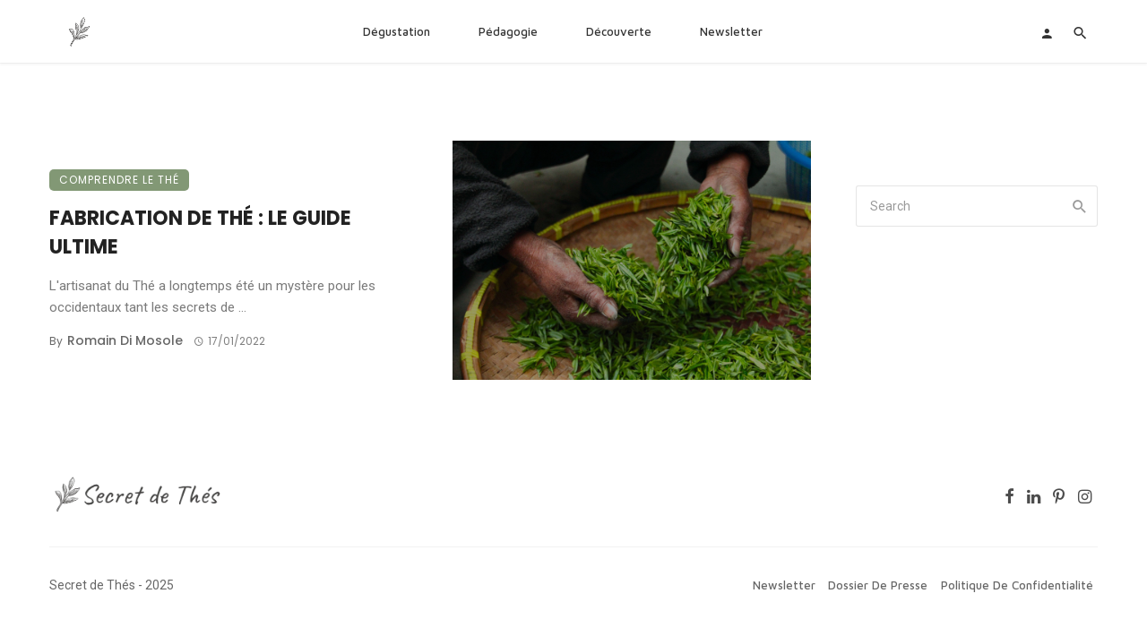

--- FILE ---
content_type: text/html; charset=UTF-8
request_url: https://secretdethes.fr/tag/oxydation/
body_size: 37289
content:
<!DOCTYPE html>
<html lang="fr-FR">
<head><meta charset="UTF-8" /><script>if(navigator.userAgent.match(/MSIE|Internet Explorer/i)||navigator.userAgent.match(/Trident\/7\..*?rv:11/i)){var href=document.location.href;if(!href.match(/[?&]nowprocket/)){if(href.indexOf("?")==-1){if(href.indexOf("#")==-1){document.location.href=href+"?nowprocket=1"}else{document.location.href=href.replace("#","?nowprocket=1#")}}else{if(href.indexOf("#")==-1){document.location.href=href+"&nowprocket=1"}else{document.location.href=href.replace("#","&nowprocket=1#")}}}}</script><script>class RocketLazyLoadScripts{constructor(){this.v="1.2.3",this.triggerEvents=["keydown","mousedown","mousemove","touchmove","touchstart","touchend","wheel"],this.userEventHandler=this._triggerListener.bind(this),this.touchStartHandler=this._onTouchStart.bind(this),this.touchMoveHandler=this._onTouchMove.bind(this),this.touchEndHandler=this._onTouchEnd.bind(this),this.clickHandler=this._onClick.bind(this),this.interceptedClicks=[],window.addEventListener("pageshow",t=>{this.persisted=t.persisted}),window.addEventListener("DOMContentLoaded",()=>{this._preconnect3rdParties()}),this.delayedScripts={normal:[],async:[],defer:[]},this.trash=[],this.allJQueries=[]}_addUserInteractionListener(t){if(document.hidden){t._triggerListener();return}this.triggerEvents.forEach(e=>window.addEventListener(e,t.userEventHandler,{passive:!0})),window.addEventListener("touchstart",t.touchStartHandler,{passive:!0}),window.addEventListener("mousedown",t.touchStartHandler),document.addEventListener("visibilitychange",t.userEventHandler)}_removeUserInteractionListener(){this.triggerEvents.forEach(t=>window.removeEventListener(t,this.userEventHandler,{passive:!0})),document.removeEventListener("visibilitychange",this.userEventHandler)}_onTouchStart(t){"HTML"!==t.target.tagName&&(window.addEventListener("touchend",this.touchEndHandler),window.addEventListener("mouseup",this.touchEndHandler),window.addEventListener("touchmove",this.touchMoveHandler,{passive:!0}),window.addEventListener("mousemove",this.touchMoveHandler),t.target.addEventListener("click",this.clickHandler),this._renameDOMAttribute(t.target,"onclick","rocket-onclick"),this._pendingClickStarted())}_onTouchMove(t){window.removeEventListener("touchend",this.touchEndHandler),window.removeEventListener("mouseup",this.touchEndHandler),window.removeEventListener("touchmove",this.touchMoveHandler,{passive:!0}),window.removeEventListener("mousemove",this.touchMoveHandler),t.target.removeEventListener("click",this.clickHandler),this._renameDOMAttribute(t.target,"rocket-onclick","onclick"),this._pendingClickFinished()}_onTouchEnd(t){window.removeEventListener("touchend",this.touchEndHandler),window.removeEventListener("mouseup",this.touchEndHandler),window.removeEventListener("touchmove",this.touchMoveHandler,{passive:!0}),window.removeEventListener("mousemove",this.touchMoveHandler)}_onClick(t){t.target.removeEventListener("click",this.clickHandler),this._renameDOMAttribute(t.target,"rocket-onclick","onclick"),this.interceptedClicks.push(t),t.preventDefault(),t.stopPropagation(),t.stopImmediatePropagation(),this._pendingClickFinished()}_replayClicks(){window.removeEventListener("touchstart",this.touchStartHandler,{passive:!0}),window.removeEventListener("mousedown",this.touchStartHandler),this.interceptedClicks.forEach(t=>{t.target.dispatchEvent(new MouseEvent("click",{view:t.view,bubbles:!0,cancelable:!0}))})}_waitForPendingClicks(){return new Promise(t=>{this._isClickPending?this._pendingClickFinished=t:t()})}_pendingClickStarted(){this._isClickPending=!0}_pendingClickFinished(){this._isClickPending=!1}_renameDOMAttribute(t,e,r){t.hasAttribute&&t.hasAttribute(e)&&(event.target.setAttribute(r,event.target.getAttribute(e)),event.target.removeAttribute(e))}_triggerListener(){this._removeUserInteractionListener(this),"loading"===document.readyState?document.addEventListener("DOMContentLoaded",this._loadEverythingNow.bind(this)):this._loadEverythingNow()}_preconnect3rdParties(){let t=[];document.querySelectorAll("script[type=rocketlazyloadscript]").forEach(e=>{if(e.hasAttribute("src")){let r=new URL(e.src).origin;r!==location.origin&&t.push({src:r,crossOrigin:e.crossOrigin||"module"===e.getAttribute("data-rocket-type")})}}),t=[...new Map(t.map(t=>[JSON.stringify(t),t])).values()],this._batchInjectResourceHints(t,"preconnect")}async _loadEverythingNow(){this.lastBreath=Date.now(),this._delayEventListeners(this),this._delayJQueryReady(this),this._handleDocumentWrite(),this._registerAllDelayedScripts(),this._preloadAllScripts(),await this._loadScriptsFromList(this.delayedScripts.normal),await this._loadScriptsFromList(this.delayedScripts.defer),await this._loadScriptsFromList(this.delayedScripts.async);try{await this._triggerDOMContentLoaded(),await this._triggerWindowLoad()}catch(t){console.error(t)}window.dispatchEvent(new Event("rocket-allScriptsLoaded")),this._waitForPendingClicks().then(()=>{this._replayClicks()}),this._emptyTrash()}_registerAllDelayedScripts(){document.querySelectorAll("script[type=rocketlazyloadscript]").forEach(t=>{t.hasAttribute("data-rocket-src")?t.hasAttribute("async")&&!1!==t.async?this.delayedScripts.async.push(t):t.hasAttribute("defer")&&!1!==t.defer||"module"===t.getAttribute("data-rocket-type")?this.delayedScripts.defer.push(t):this.delayedScripts.normal.push(t):this.delayedScripts.normal.push(t)})}async _transformScript(t){return new Promise((await this._littleBreath(),navigator.userAgent.indexOf("Firefox/")>0||""===navigator.vendor)?e=>{let r=document.createElement("script");[...t.attributes].forEach(t=>{let e=t.nodeName;"type"!==e&&("data-rocket-type"===e&&(e="type"),"data-rocket-src"===e&&(e="src"),r.setAttribute(e,t.nodeValue))}),t.text&&(r.text=t.text),r.hasAttribute("src")?(r.addEventListener("load",e),r.addEventListener("error",e)):(r.text=t.text,e());try{t.parentNode.replaceChild(r,t)}catch(i){e()}}:async e=>{function r(){t.setAttribute("data-rocket-status","failed"),e()}try{let i=t.getAttribute("data-rocket-type"),n=t.getAttribute("data-rocket-src");t.text,i?(t.type=i,t.removeAttribute("data-rocket-type")):t.removeAttribute("type"),t.addEventListener("load",function r(){t.setAttribute("data-rocket-status","executed"),e()}),t.addEventListener("error",r),n?(t.removeAttribute("data-rocket-src"),t.src=n):t.src="data:text/javascript;base64,"+window.btoa(unescape(encodeURIComponent(t.text)))}catch(s){r()}})}async _loadScriptsFromList(t){let e=t.shift();return e&&e.isConnected?(await this._transformScript(e),this._loadScriptsFromList(t)):Promise.resolve()}_preloadAllScripts(){this._batchInjectResourceHints([...this.delayedScripts.normal,...this.delayedScripts.defer,...this.delayedScripts.async],"preload")}_batchInjectResourceHints(t,e){var r=document.createDocumentFragment();t.forEach(t=>{let i=t.getAttribute&&t.getAttribute("data-rocket-src")||t.src;if(i){let n=document.createElement("link");n.href=i,n.rel=e,"preconnect"!==e&&(n.as="script"),t.getAttribute&&"module"===t.getAttribute("data-rocket-type")&&(n.crossOrigin=!0),t.crossOrigin&&(n.crossOrigin=t.crossOrigin),t.integrity&&(n.integrity=t.integrity),r.appendChild(n),this.trash.push(n)}}),document.head.appendChild(r)}_delayEventListeners(t){let e={};function r(t,r){!function t(r){!e[r]&&(e[r]={originalFunctions:{add:r.addEventListener,remove:r.removeEventListener},eventsToRewrite:[]},r.addEventListener=function(){arguments[0]=i(arguments[0]),e[r].originalFunctions.add.apply(r,arguments)},r.removeEventListener=function(){arguments[0]=i(arguments[0]),e[r].originalFunctions.remove.apply(r,arguments)});function i(t){return e[r].eventsToRewrite.indexOf(t)>=0?"rocket-"+t:t}}(t),e[t].eventsToRewrite.push(r)}function i(t,e){let r=t[e];Object.defineProperty(t,e,{get:()=>r||function(){},set(i){t["rocket"+e]=r=i}})}r(document,"DOMContentLoaded"),r(window,"DOMContentLoaded"),r(window,"load"),r(window,"pageshow"),r(document,"readystatechange"),i(document,"onreadystatechange"),i(window,"onload"),i(window,"onpageshow")}_delayJQueryReady(t){let e;function r(r){if(r&&r.fn&&!t.allJQueries.includes(r)){r.fn.ready=r.fn.init.prototype.ready=function(e){return t.domReadyFired?e.bind(document)(r):document.addEventListener("rocket-DOMContentLoaded",()=>e.bind(document)(r)),r([])};let i=r.fn.on;r.fn.on=r.fn.init.prototype.on=function(){if(this[0]===window){function t(t){return t.split(" ").map(t=>"load"===t||0===t.indexOf("load.")?"rocket-jquery-load":t).join(" ")}"string"==typeof arguments[0]||arguments[0]instanceof String?arguments[0]=t(arguments[0]):"object"==typeof arguments[0]&&Object.keys(arguments[0]).forEach(e=>{let r=arguments[0][e];delete arguments[0][e],arguments[0][t(e)]=r})}return i.apply(this,arguments),this},t.allJQueries.push(r)}e=r}r(window.jQuery),Object.defineProperty(window,"jQuery",{get:()=>e,set(t){r(t)}})}async _triggerDOMContentLoaded(){this.domReadyFired=!0,await this._littleBreath(),document.dispatchEvent(new Event("rocket-DOMContentLoaded")),await this._littleBreath(),window.dispatchEvent(new Event("rocket-DOMContentLoaded")),await this._littleBreath(),document.dispatchEvent(new Event("rocket-readystatechange")),await this._littleBreath(),document.rocketonreadystatechange&&document.rocketonreadystatechange()}async _triggerWindowLoad(){await this._littleBreath(),window.dispatchEvent(new Event("rocket-load")),await this._littleBreath(),window.rocketonload&&window.rocketonload(),await this._littleBreath(),this.allJQueries.forEach(t=>t(window).trigger("rocket-jquery-load")),await this._littleBreath();let t=new Event("rocket-pageshow");t.persisted=this.persisted,window.dispatchEvent(t),await this._littleBreath(),window.rocketonpageshow&&window.rocketonpageshow({persisted:this.persisted})}_handleDocumentWrite(){let t=new Map;document.write=document.writeln=function(e){let r=document.currentScript;r||console.error("WPRocket unable to document.write this: "+e);let i=document.createRange(),n=r.parentElement,s=t.get(r);void 0===s&&(s=r.nextSibling,t.set(r,s));let a=document.createDocumentFragment();i.setStart(a,0),a.appendChild(i.createContextualFragment(e)),n.insertBefore(a,s)}}async _littleBreath(){Date.now()-this.lastBreath>45&&(await this._requestAnimFrame(),this.lastBreath=Date.now())}async _requestAnimFrame(){return document.hidden?new Promise(t=>setTimeout(t)):new Promise(t=>requestAnimationFrame(t))}_emptyTrash(){this.trash.forEach(t=>t.remove())}static run(){let t=new RocketLazyLoadScripts;t._addUserInteractionListener(t)}}RocketLazyLoadScripts.run();</script>
	
    
    <meta name="viewport" content="width=device-width, initial-scale=1"/>
    
    <link rel="profile" href="/gmpg.org/xfn/11" />
    
    <!-- Schema meta -->
    
    <script type="rocketlazyloadscript" data-rocket-type="application/javascript">var ajaxurl = "https://secretdethes.fr/wp-admin/admin-ajax.php"</script><meta name='robots' content='noindex, follow' />

	<!-- This site is optimized with the Yoast SEO Premium plugin v25.8 (Yoast SEO v26.6) - https://yoast.com/wordpress/plugins/seo/ -->
	<title>Archives des Oxydation - Secret de Thés</title><style id="rocket-critical-css">ul{box-sizing:border-box}:root{--wp--preset--font-size--normal:16px;--wp--preset--font-size--huge:42px}:root{--wp-admin-theme-color:#3858e9;--wp-admin-theme-color--rgb:56,88,233;--wp-admin-theme-color-darker-10:#2145e6;--wp-admin-theme-color-darker-10--rgb:33,69,230;--wp-admin-theme-color-darker-20:#183ad6;--wp-admin-theme-color-darker-20--rgb:24,58,214;--wp-admin-border-width-focus:2px}:root{--wp-admin-theme-color:#007cba;--wp-admin-theme-color--rgb:0,124,186;--wp-admin-theme-color-darker-10:#006ba1;--wp-admin-theme-color-darker-10--rgb:0,107,161;--wp-admin-theme-color-darker-20:#005a87;--wp-admin-theme-color-darker-20--rgb:0,90,135;--wp-admin-border-width-focus:2px;--wp-block-synced-color:#7a00df;--wp-block-synced-color--rgb:122,0,223;--wp-bound-block-color:var(--wp-block-synced-color)}:root{--wp-admin-theme-color:#007cba;--wp-admin-theme-color--rgb:0,124,186;--wp-admin-theme-color-darker-10:#006ba1;--wp-admin-theme-color-darker-10--rgb:0,107,161;--wp-admin-theme-color-darker-20:#005a87;--wp-admin-theme-color-darker-20--rgb:0,90,135;--wp-admin-border-width-focus:2px;--wp-block-synced-color:#7a00df;--wp-block-synced-color--rgb:122,0,223;--wp-bound-block-color:var(--wp-block-synced-color)}:root{--wp-admin-theme-color:#007cba;--wp-admin-theme-color--rgb:0,124,186;--wp-admin-theme-color-darker-10:#006ba1;--wp-admin-theme-color-darker-10--rgb:0,107,161;--wp-admin-theme-color-darker-20:#005a87;--wp-admin-theme-color-darker-20--rgb:0,90,135;--wp-admin-border-width-focus:2px;--wp-block-synced-color:#7a00df;--wp-block-synced-color--rgb:122,0,223;--wp-bound-block-color:var(--wp-block-synced-color)}:root{--wp-admin-theme-color:#007cba;--wp-admin-theme-color--rgb:0,124,186;--wp-admin-theme-color-darker-10:#006ba1;--wp-admin-theme-color-darker-10--rgb:0,107,161;--wp-admin-theme-color-darker-20:#005a87;--wp-admin-theme-color-darker-20--rgb:0,90,135;--wp-admin-border-width-focus:2px;--wp-block-synced-color:#7a00df;--wp-block-synced-color--rgb:122,0,223;--wp-bound-block-color:var(--wp-block-synced-color)}:root{--wp-admin-theme-color:#007cba;--wp-admin-theme-color--rgb:0,124,186;--wp-admin-theme-color-darker-10:#006ba1;--wp-admin-theme-color-darker-10--rgb:0,107,161;--wp-admin-theme-color-darker-20:#005a87;--wp-admin-theme-color-darker-20--rgb:0,90,135;--wp-admin-border-width-focus:2px;--wp-block-synced-color:#7a00df;--wp-block-synced-color--rgb:122,0,223;--wp-bound-block-color:var(--wp-block-synced-color)}body{--extendify--spacing--large:var(--wp--custom--spacing--large,clamp(2em, 8vw, 8em))!important;--wp--preset--font-size--ext-small:1rem!important;--wp--preset--font-size--ext-medium:1.125rem!important;--wp--preset--font-size--ext-large:clamp(1.65rem, 3.5vw, 2.15rem)!important;--wp--preset--font-size--ext-x-large:clamp(3rem, 6vw, 4.75rem)!important;--wp--preset--font-size--ext-xx-large:clamp(3.25rem, 7.5vw, 5.75rem)!important;--wp--preset--color--black:#000!important;--wp--preset--color--white:#fff!important}.ultp-comment-email,.wp-block-ultimate-post-post-comments .ultp-block-wrapper.ultp-comments-layout2 .ultp-comment-form>input#email{grid-area:email}.ultp-comment-name,.wp-block-ultimate-post-post-comments .ultp-block-wrapper.ultp-comments-layout2 .ultp-comment-form>input#author{grid-area:author}.ultp-comment-website,.wp-block-ultimate-post-post-comments .ultp-block-wrapper.ultp-comments-layout2 .ultp-comment-form>input#url{grid-area:url}.wp-block-ultimate-post-post-comments .ultp-block-wrapper .ultp-comment-form .comment-notes{grid-area:heading;padding:0;margin:12px 0 0 0;line-height:normal!important;margin:0!important}.wp-block-ultimate-post-post-comments .ultp-block-wrapper .ultp-comment-form .form-submit{float:none!important;width:-moz-fit-content!important;width:fit-content!important;grid-area:btn}.wp-block-ultimate-post-post-comments .ultp-block-wrapper .ultp-comment-form .comment-form-cookies-consent{display:flex;align-items:center;margin:20px 0 10px;grid-area:cookies;width:100%!important}.wp-block-ultimate-post-post-comments .ultp-block-wrapper.ultp-comments-layout2 .ultp-comment-form .wp-block-button{grid-area:btn;max-width:-moz-fit-content;max-width:fit-content}.wp-block-ultimate-post-post-comments .ultp-block-wrapper.ultp-comments-layout3 .ultp-comment-form .wp-block-button{grid-area:btn;max-width:-moz-fit-content;max-width:fit-content}.wp-block-ultimate-post-post-comments .ultp-block-wrapper.ultp-comments-layout2 .ultp-comment-input,.wp-block-ultimate-post-post-comments .ultp-block-wrapper.ultp-comments-layout3 .ultp-comment-input{grid-area:comment}.wp-block-ultimate-post-post-comments .ultp-block-wrapper.ultp-comments-layout2 .ultp-comment-form-container .ultp-comment-form div:not(.comment-form-comment,.ultp-field-control,.comment-form-author,.comment-form-email,.comment-form-url),.wp-block-ultimate-post-post-comments .ultp-block-wrapper.ultp-comments-layout3 .ultp-comment-form-container .ultp-comment-form div:not(.comment-form-comment,.ultp-field-control,.comment-form-author,.comment-form-email,.comment-form-url){grid-area:meta!important;display:flex!important;-moz-column-gap:32px;column-gap:32px;align-items:center;justify-content:space-between;margin:0}.wp-block-ultimate-post-post-comments .ultp-block-wrapper.ultp-comments-layout2 .ultp-comment-form-container .ultp-comment-form div:not(.comment-form-comment,.comment-form-author,.comment-form-email,.comment-form-url),.wp-block-ultimate-post-post-comments .ultp-block-wrapper.ultp-comments-layout3 .ultp-comment-form-container .ultp-comment-form div:not(.comment-form-comment,.comment-form-author,.comment-form-email,.comment-form-url){grid-area:auto;display:block;margin:0!important}@keyframes typing{from{width:0}to{width:100%}}.wp-block-ultimate-post-list .ultp-list-content .ultp-list-texticon{grid-area:a;box-sizing:border-box}.wp-block-ultimate-post-list .ultp-list-content .ultp-listicon-bg,.wp-block-ultimate-post-list .ultp-list-content .ultp-listicon-dropdown{grid-area:a}.wp-block-ultimate-post-list .ultp-list-content .ultp-list-title,.wp-block-ultimate-post-list .ultp-list-content a{grid-area:b}.wp-block-ultimate-post-list .ultp-list-content .ultp-list-subtext{grid-area:c}.mc4wp-form input[name^=_mc4wp_honey]{display:none!important}.mc4wp-form-basic{margin:1em 0}.mc4wp-form-basic label,.mc4wp-form-basic input{box-sizing:border-box;vertical-align:baseline;width:auto;height:auto;line-height:normal;display:block}.mc4wp-form-basic label:after,.mc4wp-form-basic input:after{content:"";clear:both;display:table}.mc4wp-form-basic label{margin-bottom:6px;font-weight:700;display:block}.mc4wp-form-basic input[type=text],.mc4wp-form-basic input[type=email]{width:100%;max-width:480px;min-height:32px}.mc4wp-form-basic input[type=checkbox]{border:0;width:13px;height:13px;margin:0 6px 0 0;padding:0;display:inline-block;position:relative}.mc4wp-form-basic input[type=checkbox]{-webkit-appearance:checkbox;-moz-appearance:checkbox;appearance:checkbox}.mc4wp-form-basic input[type=submit]{-webkit-appearance:none;-moz-appearance:none;appearance:none;display:inline-block}html{font-family:sans-serif;-webkit-text-size-adjust:100%;-ms-text-size-adjust:100%}body{margin:0}article,footer,header,nav{display:block}a{background-color:transparent}b{font-weight:700}img{border:0}svg:not(:root){overflow:hidden}button,input{margin:0;font:inherit;color:inherit}button{overflow:visible}button{text-transform:none}button,input[type=submit]{-webkit-appearance:button}button::-moz-focus-inner,input::-moz-focus-inner{padding:0;border:0}input{line-height:normal}input[type=checkbox]{-webkit-box-sizing:border-box;-moz-box-sizing:border-box;box-sizing:border-box;padding:0}*{-webkit-box-sizing:border-box;-moz-box-sizing:border-box;box-sizing:border-box}:after,:before{-webkit-box-sizing:border-box;-moz-box-sizing:border-box;box-sizing:border-box}html{font-size:10px}body{font-family:"Helvetica Neue",Helvetica,Arial,sans-serif;font-size:14px;line-height:1.42857143;color:#333;background-color:#fff}button,input{font-family:inherit;font-size:inherit;line-height:inherit}a{color:#337ab7;text-decoration:none}img{vertical-align:middle}h2,h3,h4{font-family:inherit;font-weight:500;line-height:1.1;color:inherit}h2,h3{margin-top:20px;margin-bottom:10px}h4{margin-top:10px;margin-bottom:10px}h2{font-size:30px}h3{font-size:24px}h4{font-size:18px}p{margin:0 0 10px}.text-left{text-align:left}.text-right{text-align:right}.text-center{text-align:center}ul{margin-top:0;margin-bottom:10px}ul ul{margin-bottom:0}.list-unstyled{padding-left:0;list-style:none}.container{padding-right:15px;padding-left:15px;margin-right:auto;margin-left:auto}@media (min-width:768px){.container{width:750px}}@media (min-width:992px){.container{width:970px}}@media (min-width:1200px){.container{width:1170px}}.row{margin-right:-15px;margin-left:-15px}label{display:inline-block;max-width:100%;margin-bottom:5px;font-weight:700}input[type=checkbox]{margin:4px 0 0;margin-top:1px\9;line-height:normal}.form-control{display:block;width:100%;height:34px;padding:6px 12px;font-size:14px;line-height:1.42857143;color:#555;background-color:#fff;background-image:none;border:1px solid #ccc;border-radius:4px;-webkit-box-shadow:inset 0 1px 1px rgba(0,0,0,.075);box-shadow:inset 0 1px 1px rgba(0,0,0,.075)}.form-control::-moz-placeholder{color:#999;opacity:1}.form-control:-ms-input-placeholder{color:#999}.form-control::-webkit-input-placeholder{color:#999}.form-control::-ms-expand{background-color:transparent;border:0}.fade{opacity:0}.close{float:right;font-size:21px;font-weight:700;line-height:1;color:#000;text-shadow:0 1px 0 #fff;filter:alpha(opacity=20);opacity:.2}button.close{-webkit-appearance:none;padding:0;background:0 0;border:0}.modal{position:fixed;top:0;right:0;bottom:0;left:0;z-index:1050;display:none;overflow:hidden;-webkit-overflow-scrolling:touch;outline:0}.modal.fade .modal-dialog{-webkit-transform:translate(0,-25%);-ms-transform:translate(0,-25%);-o-transform:translate(0,-25%);transform:translate(0,-25%)}.modal-dialog{position:relative;width:auto;margin:10px}.modal-content{position:relative;background-color:#fff;-webkit-background-clip:padding-box;background-clip:padding-box;border:1px solid #999;border:1px solid rgba(0,0,0,.2);border-radius:6px;outline:0;-webkit-box-shadow:0 3px 9px rgba(0,0,0,.5);box-shadow:0 3px 9px rgba(0,0,0,.5)}.modal-header{padding:15px;border-bottom:1px solid #e5e5e5}.modal-header .close{margin-top:-2px}.modal-title{margin:0;line-height:1.42857143}.modal-body{position:relative;padding:15px}@media (min-width:768px){.modal-dialog{width:600px;margin:30px auto}.modal-content{-webkit-box-shadow:0 5px 15px rgba(0,0,0,.5);box-shadow:0 5px 15px rgba(0,0,0,.5)}}.container:after,.container:before,.modal-header:after,.modal-header:before,.row:after,.row:before{display:table;content:" "}.container:after,.modal-header:after,.row:after{clear:both}@-ms-viewport{width:device-width}.visible-sm,.visible-xs{display:none!important}.visible-xs-inline-block{display:none!important}@media (max-width:767px){.visible-xs{display:block!important}}@media (max-width:767px){.visible-xs-inline-block{display:inline-block!important}}@media (min-width:768px) and (max-width:991px){.visible-sm{display:block!important}}@media (max-width:767px){.hidden-xs{display:none!important}}@media (min-width:768px) and (max-width:991px){.hidden-sm{display:none!important}}button::-moz-focus-inner{padding:0;border:0}html{font-size:14px}body{font-family:-apple-system,BlinkMacSystemFont,"Segoe UI",Roboto,Helvetica,Arial,sans-serif,"Apple Color Emoji","Segoe UI Emoji","Segoe UI Symbol";font-size:1rem;color:rgba(0,0,0,0.8);-webkit-font-smoothing:antialiased}.row:before{display:none!important}a{color:#FC3C2D;outline:0!important}button{outline:0!important}img{max-width:100%;height:auto}p{margin:0 0 1em}ul{margin:0 0 1.6em;padding:0}h2:first-child,h3:first-child,h4:first-child{margin-top:0}h4{font-size:1.266rem;line-height:1.4}@media (min-width:768px){h4{font-size:1.44rem;line-height:1.4}}@media (min-width:992px){h4{font-size:1.563rem;line-height:1.3}}h3{font-size:1.424rem;line-height:1.4}@media (min-width:768px){h3{font-size:1.728rem;line-height:1.3}}@media (min-width:992px){h3{font-size:1.953rem;line-height:1.3}}h2{font-size:1.602rem;line-height:1.3}@media (min-width:768px){h2{font-size:2.074rem;line-height:1.3}}@media (min-width:992px){h2{font-size:2.441rem;line-height:1.2}}.typescale-1{font-size:1.1428rem;line-height:1.5}@media (min-width:768px){.typescale-1{font-size:1.2857rem;line-height:1.5}}@media (min-width:992px){.typescale-1{font-size:1.25rem;line-height:1.5}}.typescale-2{font-size:1.266rem;line-height:1.5}@media (min-width:360px){.typescale-2{font-size:1.3571rem;line-height:1.5;font-weight:500}}@media (min-width:577px){.typescale-2{font-size:1.44rem;line-height:1.5}}@media (min-width:768px){.typescale-2{font-size:1.44rem;line-height:1.5}}@media (min-width:992px){.typescale-2{font-size:1.5rem;line-height:1.5}}@media (min-width:1200px){.typescale-2{font-size:1.563rem;line-height:1.5}}@media (max-width:480px){.post__title.typescale-2:not([class*=" custom-"]){font-size:19px!important;line-height:1.5!important}.typescale-2{font-weight:600!important;line-height:1.5!important}}@media (max-width:360px){.typescale-2,.post__title{font-weight:500!important}}@media (max-width:320px){.typescale-2{font-size:18px!important}.post__title.typescale-1{font-size:16px!important}}.flexbox{display:-webkit-box;display:-moz-box;display:box;display:-moz-flex;display:-ms-flexbox;display:-webkit-flex;display:flex}.flexbox>*{-webkit-box-flex:0;box-flex:0;-moz-flex:0 1 auto;-ms-flex:0 1 auto;-webkit-flex:0 1 auto;-moz-box-flex:0;flex:0 1 auto}.flexbox__item{-webkit-box-flex:1;box-flex:1;-moz-flex:1;-ms-flex:1;-webkit-flex:1;-moz-box-flex:1;flex:1}.background-img{background-color:#333;background-position:50% 50%;-webkit-background-size:cover;-moz-background-size:cover;-o-background-size:cover;background-size:cover;background-repeat:no-repeat;background-attachment:scroll}.background-img{position:absolute;top:0;right:0;bottom:0;left:0;overflow:hidden}.background-img:after{content:'';position:absolute;top:0;right:0;bottom:0;left:0;background-color:#111;opacity:0.2}.p-l-xs{padding-left:10px!important}.max-width-sm{max-width:720px!important}[class*="max-width-"].text-center{margin-left:auto;margin-right:auto}.inverse-text{position:relative;color:white}.category-tile__name{overflow:hidden;-o-text-overflow:ellipsis;text-overflow:ellipsis;white-space:nowrap}.link-overlay{display:block;position:absolute;top:0;right:0;bottom:0;left:0}.list-unstyled{margin:0;padding:0;list-style:none}.list-center{text-align:center}.list-center>li{display:inline-block}.list-horizontal{margin-top:0;margin-bottom:0}.list-horizontal>li{display:inline-block;padding-top:0;padding-bottom:0}.site-wrapper{overflow:hidden}.site-content{padding-top:50px;padding-bottom:50px;position:relative;z-index:0}@media (min-width:768px){.site-content{padding-top:65px;padding-bottom:65px}}.container--wide{width:100%;max-width:1440px}.atbs-ceris-main-col{width:100%;min-height:1px;float:left;padding-left:15px;padding-right:15px}@media (min-width:992px){.atbs-ceris-main-col{width:680px}}@media (min-width:1200px){.atbs-ceris-main-col{width:840px;padding-right:35px}}.atbs-ceris-sub-col{width:100%;float:left;padding-top:30px;padding-left:15px;padding-right:15px}@media (min-width:992px){.atbs-ceris-sub-col{padding-top:0;width:290px}}@media (min-width:1200px){.atbs-ceris-sub-col{width:330px}}.site-header{position:relative;background:#fff;-webkit-box-shadow:0px 3px 2px 0px rgba(0,0,0,0.03),0 1px 0 0 rgba(0,0,0,0.04),0 -1px 0 0 rgba(0,0,0,0.04);-moz-box-shadow:0px 3px 2px 0px rgba(0,0,0,0.03),0 1px 0 0 rgba(0,0,0,0.04),0 -1px 0 0 rgba(0,0,0,0.04);box-shadow:0px 3px 2px 0px rgba(0,0,0,0.03),0 1px 0 0 rgba(0,0,0,0.04),0 -1px 0 0 rgba(0,0,0,0.04);z-index:20}.navigation-bar .header-branding{max-width:30%}.header-branding--mobile{min-width:0}.header-logo a{text-decoration:none!important}.navigation-bar .header-logo{display:inline-block;vertical-align:middle}.navigation-bar .header-logo img{max-height:60px}.sticky-header .navigation-bar .header-logo img{max-hright:50px}.navigation-bar{height:60px;position:relative;z-index:1}.sticky-header .navigation-bar{height:70px}.navigation-bar--fullwidth{background:#fff}.navigation-bar__inner{position:relative;display:-webkit-box;display:-moz-box;display:box;display:-moz-flex;display:-ms-flexbox;display:-webkit-flex;display:flex;-webkit-box-align:center;box-align:center;-moz-align-items:center;-ms-align-items:center;-o-align-items:center;-webkit-align-items:center;-moz-box-align:center;align-items:center;-ms-flex-align:center}.navigation-bar--fullwidth .navigation-bar__inner{padding-left:15px;padding-right:15px}.sticky-header .navigation-bar--fullwidth .navigation-bar__inner{padding-left:15px;padding-right:15px}.navigation-bar--fullwidth .container .navigation-bar__inner{padding-left:0;padding-right:0}.navigation-bar__section{min-width:0;padding-left:8px;padding-right:8px;overflow:hidden;-o-text-overflow:ellipsis;text-overflow:ellipsis;white-space:nowrap}.navigation-bar__section:first-child{padding-left:0}.navigation-bar__section:last-child{padding-right:0;margin-left:20px}.navigation-wrapper{-webkit-box-flex:1;box-flex:1;-moz-flex:1;-ms-flex:1;-webkit-flex:1;-moz-box-flex:1;flex:1;overflow:hidden}@media (min-width:1200px){.navigation-bar .header-logo{padding-right:20px}}.navigation--main{display:inline-block;vertical-align:middle;white-space:nowrap;font-size:0}.navigation--main *{white-space:initial}.navigation--main a{text-decoration:none}.navigation--main>li{font-size:14px;white-space:normal;text-align:left}.navigation--main>li>a{display:inline-block;height:60px;padding:0 15px;font-size:14px;line-height:60px;font-weight:500}.sticky-header .navigation--main>li>a{height:70px;line-height:70px}.navigation--main>li>a{position:relative;color:rgba(0,0,0,0.8)}.navigation--main>li>a:before{content:'';display:block;height:3px;position:absolute;top:auto;right:0;bottom:0;left:0;background:#FC3C2D;-webkit-transform:scale(1,0);-ms-transform:scale(1,0);-moz-transform:scale(1,0);-o-transform:scale(1,0);transform:scale(1,0);-webkit-transform-origin:bottom center;-ms-transform-origin:bottom center;-moz-transform-origin:bottom center;-o-transform-origin:bottom center;transform-origin:bottom center}.atbs-ceris-mega-menu{width:100%;position:absolute;top:100%;right:auto;bottom:auto;left:0;background:#fff;-webkit-box-shadow:0px 4px 6px 2px rgba(0,0,0,0.09);-moz-box-shadow:0px 4px 6px 2px rgba(0,0,0,0.09);box-shadow:0px 4px 6px 2px rgba(0,0,0,0.09);z-index:20;-webkit-box-shadow:0 0 4px rgba(0,0,0,0.1),0 10px 20px rgba(0,0,0,0.03),0 6px 6px rgba(0,0,0,0.05);-moz-box-shadow:0 0 4px rgba(0,0,0,0.1),0 10px 20px rgba(0,0,0,0.03),0 6px 6px rgba(0,0,0,0.05);box-shadow:0 0 4px rgba(0,0,0,0.1),0 10px 20px rgba(0,0,0,0.03),0 6px 6px rgba(0,0,0,0.05);opacity:0;visibility:hidden;-webkit-transform:scale(1,0.9);-ms-transform:scale(1,0.9);-moz-transform:scale(1,0.9);-o-transform:scale(1,0.9);transform:scale(1,0.9);-webkit-transform-origin:top left;-ms-transform-origin:top left;-moz-transform-origin:top left;-o-transform-origin:top left;transform-origin:top left}@media (min-width:992px){.atbs-ceris-mega-menu{right:unset;left:50%;width:940px;-moz-transform:translateX(-50%) scale(1,0.9);-o-transform:translateX(-50%) scale(1,0.9);transform:translateX(-50%) scale(1,0.9);-webkit-transform:translateX(-50%) scale(1,0.9);-ms-transform:translateX(-50%) scale(1,0.9);transform:translateX(-50%) scale(1,0.9);-webkit-transform-origin:top center;-ms-transform-origin:top center;-moz-transform-origin:top center;-o-transform-origin:top center;transform-origin:top center}}@media (min-width:1200px){.atbs-ceris-mega-menu{right:unset;left:50%;width:1170px;-moz-transform:translateX(-50%) scale(1,0.9);-o-transform:translateX(-50%) scale(1,0.9);transform:translateX(-50%) scale(1,0.9);-webkit-transform:translateX(-50%) scale(1,0.9);-ms-transform:translateX(-50%) scale(1,0.9);transform:translateX(-50%) scale(1,0.9);-webkit-transform-origin:top center;-ms-transform-origin:top center;-moz-transform-origin:top center;-o-transform-origin:top center;transform-origin:top center}}.atbs-ceris-mega-menu__inner{padding:35px 30px}.atbs-ceris-mega-menu .posts-list{display:-webkit-box;display:-moz-box;display:box;display:-moz-flex;display:-ms-flexbox;display:-webkit-flex;display:flex;margin:0 -15px}.atbs-ceris-mega-menu .posts-list>li{max-width:25%;-webkit-box-flex:1;box-flex:1;-moz-flex:1;-ms-flex:1;-webkit-flex:1;-moz-box-flex:1;flex:1;padding:0 10px}.atbs-ceris-mega-menu .posts-list>li.big-post{max-width:50%;-webkit-box-flex:2;box-flex:2;-moz-flex:2;-ms-flex:2;-webkit-flex:2;-moz-box-flex:2;flex:2}.navigation-bar-btn{color:inherit;text-decoration:none;display:inline-block;height:60px;padding:0 10px;background:transparent;border:none;-webkit-box-shadow:none;-moz-box-shadow:none;box-shadow:none;font-size:1rem;text-align:center;vertical-align:top}.sticky-header .navigation-bar-btn{height:70px}.navigation-bar-btn span,.navigation-bar-btn i{line-height:60px;vertical-align:middle}.sticky-header .navigation-bar-btn i{line-height:70px}.navigation-bar-btn i{font-size:19px}.navigation-bar-btn i:not(:last-child){margin-right:0.2em}.search-results{color:rgba(0,0,0,0.8)}.ajax-search .search-results{display:none;opacity:0;visibility:hidden}.ajax-search .search-results .typing-loader{margin:0 auto}.ajax-search .search-results:not(.is-loading) .typing-loader{display:none}.typing-loader{width:6px;height:6px;-webkit-border-radius:50%;-moz-border-radius:50%;border-radius:50%;-webkit-animation:typing 1s linear infinite alternate;-moz-animation:typing 1s linear infinite alternate;-o-animation:typing 1s linear infinite alternate;animation:typing 1s linear infinite alternate;position:relative;left:-12px}.site-wrapper{--background-color-dark-mode-keyframes:#222;--background-color-dark-mode-keyframes-02:rgba(0,0,0,0.2);--background-color-dark-mode-keyframes-04:rgba(0,0,0,0.4)}@-webkit-keyframes typing{0%{background-color:var(--background-color-dark-mode-keyframes);-webkit-box-shadow:12px 0px 0px 0px var(--background-color-dark-mode-keyframes-02),24px 0px 0px 0px var(--background-color-dark-mode-keyframes-02);box-shadow:12px 0px 0px 0px var(--background-color-dark-mode-keyframes-02),24px 0px 0px 0px var(--background-color-dark-mode-keyframes-02)}25%{background-color:var(--background-color-dark-mode-keyframes-04);-webkit-box-shadow:12px 0px 0px 0px var(--background-color-dark-mode-keyframes),24px 0px 0px 0px var(--background-color-dark-mode-keyframes-02);box-shadow:12px 0px 0px 0px var(--background-color-dark-mode-keyframes),24px 0px 0px 0px var(--background-color-dark-mode-keyframes-02)}75%{background-color:var(--background-color-dark-mode-keyframes-04);-webkit-box-shadow:12px 0px 0px 0px var(--background-color-dark-mode-keyframes-02),24px 0px 0px 0px var(--background-color-dark-mode-keyframes);box-shadow:12px 0px 0px 0px var(--background-color-dark-mode-keyframes-02),24px 0px 0px 0px var(--background-color-dark-mode-keyframes)}}@-moz-keyframes typing{0%{background-color:var(--background-color-dark-mode-keyframes);-webkit-box-shadow:12px 0px 0px 0px var(--background-color-dark-mode-keyframes-02),24px 0px 0px 0px var(--background-color-dark-mode-keyframes-02);box-shadow:12px 0px 0px 0px var(--background-color-dark-mode-keyframes-02),24px 0px 0px 0px var(--background-color-dark-mode-keyframes-02)}25%{background-color:var(--background-color-dark-mode-keyframes-04);-webkit-box-shadow:12px 0px 0px 0px var(--background-color-dark-mode-keyframes),24px 0px 0px 0px var(--background-color-dark-mode-keyframes-02);box-shadow:12px 0px 0px 0px var(--background-color-dark-mode-keyframes),24px 0px 0px 0px var(--background-color-dark-mode-keyframes-02)}75%{background-color:var(--background-color-dark-mode-keyframes-04);-webkit-box-shadow:12px 0px 0px 0px var(--background-color-dark-mode-keyframes-02),24px 0px 0px 0px var(--background-color-dark-mode-keyframes);box-shadow:12px 0px 0px 0px var(--background-color-dark-mode-keyframes-02),24px 0px 0px 0px var(--background-color-dark-mode-keyframes)}}@-o-keyframes typing{0%{background-color:var(--background-color-dark-mode-keyframes);-webkit-box-shadow:12px 0px 0px 0px var(--background-color-dark-mode-keyframes-02),24px 0px 0px 0px var(--background-color-dark-mode-keyframes-02);box-shadow:12px 0px 0px 0px var(--background-color-dark-mode-keyframes-02),24px 0px 0px 0px var(--background-color-dark-mode-keyframes-02)}25%{background-color:var(--background-color-dark-mode-keyframes-04);-webkit-box-shadow:12px 0px 0px 0px var(--background-color-dark-mode-keyframes),24px 0px 0px 0px var(--background-color-dark-mode-keyframes-02);box-shadow:12px 0px 0px 0px var(--background-color-dark-mode-keyframes),24px 0px 0px 0px var(--background-color-dark-mode-keyframes-02)}75%{background-color:var(--background-color-dark-mode-keyframes-04);-webkit-box-shadow:12px 0px 0px 0px var(--background-color-dark-mode-keyframes-02),24px 0px 0px 0px var(--background-color-dark-mode-keyframes);box-shadow:12px 0px 0px 0px var(--background-color-dark-mode-keyframes-02),24px 0px 0px 0px var(--background-color-dark-mode-keyframes)}}@keyframes typing{0%{background-color:var(--background-color-dark-mode-keyframes);-webkit-box-shadow:12px 0px 0px 0px var(--background-color-dark-mode-keyframes-02),24px 0px 0px 0px var(--background-color-dark-mode-keyframes-02);box-shadow:12px 0px 0px 0px var(--background-color-dark-mode-keyframes-02),24px 0px 0px 0px var(--background-color-dark-mode-keyframes-02)}25%{background-color:var(--background-color-dark-mode-keyframes-04);-webkit-box-shadow:12px 0px 0px 0px var(--background-color-dark-mode-keyframes),24px 0px 0px 0px var(--background-color-dark-mode-keyframes-02);box-shadow:12px 0px 0px 0px var(--background-color-dark-mode-keyframes),24px 0px 0px 0px var(--background-color-dark-mode-keyframes-02)}75%{background-color:var(--background-color-dark-mode-keyframes-04);-webkit-box-shadow:12px 0px 0px 0px var(--background-color-dark-mode-keyframes-02),24px 0px 0px 0px var(--background-color-dark-mode-keyframes);box-shadow:12px 0px 0px 0px var(--background-color-dark-mode-keyframes-02),24px 0px 0px 0px var(--background-color-dark-mode-keyframes)}}.search-results{padding-top:20px;overflow:hidden}.atbs-ceris-search-full .search-results{padding-top:0}.site-header .site-logo a{display:block;height:100%;display:flex;align-items:center}.mobile-header{position:relative;height:60px;background:#fff;-webkit-box-shadow:0px 3px 2px 0px rgba(0,0,0,0.03),0 1px 0 0 rgba(0,0,0,0.04),0 -1px 0 0 rgba(0,0,0,0.04);-moz-box-shadow:0px 3px 2px 0px rgba(0,0,0,0.03),0 1px 0 0 rgba(0,0,0,0.04),0 -1px 0 0 rgba(0,0,0,0.04);box-shadow:0px 3px 2px 0px rgba(0,0,0,0.03),0 1px 0 0 rgba(0,0,0,0.04),0 -1px 0 0 rgba(0,0,0,0.04)}@media (max-width:991px){.ceris-mobile-header-sticky{margin-top:60px}.ceris-mobile-header-sticky .mobile-header{position:fixed;top:0;left:0;right:0}}@media (min-width:768px){.mobile-header{height:60px}}.mobile-header__inner{padding:0 15px;position:relative}.mobile-header__inner--flex{display:-webkit-box;display:-moz-box;display:box;display:-moz-flex;display:-ms-flexbox;display:-webkit-flex;display:flex;-webkit-box-pack:justify;box-pack:justify;-moz-justify-content:space-between;-ms-justify-content:space-between;-o-justify-content:space-between;-webkit-justify-content:space-between;-moz-box-pack:justify;justify-content:space-between;-ms-flex-pack:justify;-webkit-box-align:center;box-align:center;-moz-align-items:center;-ms-align-items:center;-o-align-items:center;-webkit-align-items:center;-moz-box-align:center;align-items:center;-ms-flex-align:center;width:100%}.mobile-header__section{padding-right:20px;white-space:nowrap}.mobile-header__section:last-child{padding-right:0}.header-logo--mobile img{max-height:50px}@media (min-width:768px){.header-logo--mobile img{max-height:60px}}.mobile-header-btn{color:inherit;text-decoration:none;display:inline-block;height:60px;padding:0 4px;background:transparent;border:none;-webkit-box-shadow:none;-moz-box-shadow:none;box-shadow:none;color:rgba(0,0,0,0.8);font-size:14px;font-weight:700;text-transform:uppercase;vertical-align:middle}@media (min-width:768px){.mobile-header-btn{height:60px}}.mobile-header-btn>span{display:inline-block;line-height:60px;vertical-align:middle}@media (min-width:768px){.mobile-header-btn>span{line-height:60px}}.mobile-header-btn i{font-size:24px;line-height:60px}@media (min-width:768px){.mobile-header-btn i{font-size:24px;line-height:60px}}.sticky-header{position:fixed;top:0;left:0;width:100%;-webkit-box-shadow:0px 3px 2px 0px rgba(0,0,0,0.03),0 1px 0 0 rgba(0,0,0,0.04),0 -1px 0 0 rgba(0,0,0,0.04);-moz-box-shadow:0px 3px 2px 0px rgba(0,0,0,0.03),0 1px 0 0 rgba(0,0,0,0.04),0 -1px 0 0 rgba(0,0,0,0.04);box-shadow:0px 3px 2px 0px rgba(0,0,0,0.03),0 1px 0 0 rgba(0,0,0,0.04),0 -1px 0 0 rgba(0,0,0,0.04);visibility:hidden;z-index:50;-webkit-transform:translate3d(0,-101%,0);-ms-transform:translate3d(0,-101%,0);-moz-transform:translate3d(0,-101%,0);transform:translate3d(0,-101%,0)}.site-footer{position:relative;background:#F2F2F2;color:rgba(0,0,0,0.6)}.site-footer__section{position:relative;padding-bottom:35px}.site-footer__section:first-child{padding-top:40px}.site-footer__section-inner{position:relative}.site-footer .site-logo a{color:rgba(0,0,0,0.8)}.navigation--footer{font-weight:700;text-transform:uppercase}.navigation--footer>li{padding:0.2em 0.4em}.navigation--footer>li>a{color:rgba(0,0,0,0.6)}.block-heading{display:-webkit-box;display:-moz-box;display:box;display:-moz-flex;display:-ms-flexbox;display:-webkit-flex;display:flex;-webkit-box-align:center;box-align:center;-moz-align-items:center;-ms-align-items:center;-o-align-items:center;-webkit-align-items:center;-moz-box-align:center;align-items:center;-ms-flex-align:center;-webkit-box-pack:justify;box-pack:justify;-moz-justify-content:space-between;-ms-justify-content:space-between;-o-justify-content:space-between;-webkit-justify-content:space-between;-moz-box-pack:justify;justify-content:space-between;-ms-flex-pack:justify;width:100%;position:relative;margin-bottom:1.4rem;-ms-flex-wrap:wrap;-webkit-flex-wrap:wrap;flex-wrap:wrap;font-size:1rem;line-height:1.2}.block-heading__title{margin:0;color:rgba(0,0,0,0.8);font-size:24px;line-height:1.2;letter-spacing:0.08em;font-weight:700;text-transform:uppercase}.widget .block-heading--line.block-heading:after{content:'';-webkit-box-flex:1;box-flex:1;-moz-flex:1;-ms-flex:1;-webkit-flex:1;-moz-box-flex:1;flex:1;-webkit-box-ordinal-group:2;box-ordinal-group:2;-moz-order:2;-webkit-order:2;-moz-box-ordinal-group:3;order:2;-ms-flex-order:2;border-top:1px solid #ddd;margin-left:20px}input[type="submit"]:not(.btn){display:inline-block;padding:6px 12px;margin-bottom:0;font-size:14px;font-weight:400;line-height:1.42857143;text-align:center;white-space:nowrap;-ms-touch-action:manipulation;touch-action:manipulation;background:#f5f5f5;border:1px solid rgba(0,0,0,0.1);-webkit-border-radius:3px;-moz-border-radius:3px;border-radius:3px;-webkit-box-shadow:0px 1px 1px rgba(0,0,0,0.1);-moz-box-shadow:0px 1px 1px rgba(0,0,0,0.1);box-shadow:0px 1px 1px rgba(0,0,0,0.1)}.category-tile__inner{display:-webkit-box;display:-moz-box;display:box;display:-moz-flex;display:-ms-flexbox;display:-webkit-flex;display:flex;-webkit-box-align:center;box-align:center;-moz-align-items:center;-ms-align-items:center;-o-align-items:center;-webkit-align-items:center;-moz-box-align:center;align-items:center;-ms-flex-align:center;min-height:180px;position:relative}.category-tile__text{width:100%;position:relative;padding:20px 20px 15px;text-align:center}.category-tile__name{max-width:100%;display:inline-block;padding:0.4em 1em;background:#333;color:#fff;font-size:12px;-webkit-border-radius:1px;-moz-border-radius:1px;border-radius:1px;text-transform:uppercase}label{font-size:14px;font-size:1rem}::-webkit-input-placeholder{color:rgba(0,0,0,0.4)}:-moz-placeholder{color:rgba(0,0,0,0.4);opacity:1}::-moz-placeholder{color:rgba(0,0,0,0.4);opacity:1}:-ms-input-placeholder{color:rgba(0,0,0,0.4)}input[type="text"],input[type="email"]{width:100%;padding:10px 12px;font-size:14px;font-weight:400;line-height:1.42857143;vertical-align:middle;background-color:#fff;background-image:none;border:1px solid rgba(0,0,0,0.1);-webkit-border-radius:3px;-moz-border-radius:3px;border-radius:3px;color:rgba(0,0,0,0.8);outline:none}.widget input.search-form__input{padding:12px 15px}@font-face{font-display:swap;font-family:'mdicon';src:url(https://secretdethes.fr/wp-content/themes/ceris/fonts/mdicon.ttf?sx8kbt) format("truetype"),url(https://secretdethes.fr/wp-content/themes/ceris/fonts/mdicon.woff?sx8kbt) format("woff"),url(https://secretdethes.fr/wp-content/themes/ceris/fonts/mdicon.svg?sx8kbt#mdicon) format("svg");font-weight:normal;font-style:normal}.mdicon{display:inline-block;font-family:'mdicon'!important;speak:none;font-style:normal;font-weight:normal;font-variant:normal;text-transform:none;line-height:1;vertical-align:middle;-webkit-font-smoothing:antialiased;-moz-osx-font-smoothing:grayscale}@font-face{font-display:swap;font-family:'mdicon';src:url(https://secretdethes.fr/wp-content/themes/ceris/fonts/mdicon.ttf?1qswia) format('truetype'),url(https://secretdethes.fr/wp-content/themes/ceris/fonts/mdicon.woff?1qswia) format('woff'),url(https://secretdethes.fr/wp-content/themes/ceris/fonts/mdicon.svg?1qswia#mdicon) format('svg');font-weight:normal;font-style:normal}.mdicon{font-family:'mdicon'!important;speak:none;font-style:normal;font-weight:normal;font-variant:normal;text-transform:none;line-height:1;-webkit-font-smoothing:antialiased;-moz-osx-font-smoothing:grayscale}.mdicon-schedule:before{content:"\e8b5"}.mdicon-arrow_forward:before{content:"\e5c8"}.mdicon-close:before{content:"\e5cd"}.mdicon-search:before{content:"\e8b6"}.mdicon-facebook:before{content:"\f09a"}.mdicon-linkedin:before{content:"\f0e1"}.mdicon-instagram:before{content:"\f16d"}.mdicon-pinterest-p:before{content:"\f231"}.mdicon~span{vertical-align:middle}.mdicon--last{margin-left:0.35em}.modal-dialog{margin:15vh auto}.modal-header{padding:15px}@media (min-width:768px){.modal-header{padding:20px 30px}}.modal-title.modal-title{margin:0;font-size:14px;font-size:1rem;line-height:1.42857143;text-transform:uppercase}.navigation{margin:0;padding:0;list-style:none}.navigation a{display:inline-block;text-decoration:none}.navigation--inline>li{display:inline-block}.search-form{position:relative}.search-form__input{color:rgba(0,0,0,0.8)}.social-list{margin:0;padding:0;font-size:14px;font-size:1rem;list-style:none}@media (min-width:768px){.social-list{font-size:16px;font-size:1.14286rem}}.social-list>li>a{color:inherit;text-decoration:none;display:inline-block;padding:0 0.4em;color:rgba(0,0,0,0.8);line-height:20px}@media (min-width:768px){.social-list--lg{font-size:18px}}.subscribe-form--horizontal input[type="email"],.subscribe-form--horizontal input[type="text"]{display:inline-block;width:auto;max-width:100%;min-width:240px;margin-bottom:0.5rem}.post{position:relative}.post__thumb{position:relative}.post__thumb img{display:block;width:100%;height:auto}.post__thumb a{display:block}.post__text-inner{position:relative;padding:20px}.post--overlay-floorfade .post__text-inner{position:relative;padding:25px 20px}.post__cat,a.post__cat{text-transform:uppercase;letter-spacing:1px;display:inline-block;border-bottom:1px solid currentColor;font-size:9px;font-size:0.64286rem;font-weight:700;line-height:1.4;margin-right:8px;text-decoration:none}@media (min-width:768px){.post__cat,a.post__cat{font-size:10px;font-size:0.71429rem}}.post__cat--bg,a.post__cat--bg{display:inline-block;padding:6px 11px;-webkit-border-radius:5px;-moz-border-radius:5px;border-radius:5px;color:#fff!important;line-height:1;background:#FC3C2D;margin-right:8px;border:none}@media (max-width:480px){.post__cat--bg,a.post__cat--bg{padding:6px 10px;font-size:10px}.post__cat,a.post__cat{font-size:10px}}@media (min-width:768px){.post__cat--bg,a.post__cat--bg{padding:6px 11px;-webkit-border-radius:5px;-moz-border-radius:5px;border-radius:5px}}.post__title{margin:0.25em 0 0.45em;color:rgba(0,0,0,0.8)}.post__title:first-child{margin-top:0}.post__title:last-child{margin-bottom:0}.post__title.typescale-1{font-weight:500;line-height:1.5;font-size:17px;font-size:1.2142rem}@media (max-width:360px){.post__title.typescale-1{font-size:16px!important}}.post__title.typescale-2{font-weight:700;line-height:1.5}.post__title a{display:inline-block;color:inherit;text-decoration:none}.post__excerpt{max-width:36em;margin-top:0.6em;margin-bottom:0.6em;color:rgba(0,0,0,0.6);font-size:1rem;line-height:1.6}.post__meta{margin-top:0.4em;margin-bottom:0.4em;color:rgba(0,0,0,0.5);font-size:12px;font-size:0.85714rem;line-height:1.5}.post__meta .author_name--wrap{display:inline-block}.post__meta .time i{padding-bottom:2px}.post__meta:last-child{margin-bottom:0}.post__meta:not(.post__meta--box)>*:not(:last-child){margin-right:12px}.post__meta .entry-lable{margin-right:2px!important}.post__meta a{text-decoration:none;color:rgba(0,0,0,0.4)}.post__meta i,.post__meta .mdicon{margin-right:0.3em}.entry-author__name,a.entry-author__name{color:inherit;text-decoration:none;text-transform:capitalize;font-weight:700}.post__meta .entry-author__name,.post__meta a.entry-author__name{color:rgba(0,0,0,0.6)}.inverse-text .post__title,.inverse-text .post__title a{color:#fff}.inverse-text .post__meta{color:rgba(255,255,255,0.85)}.post__thumb a:not(.post__cat){width:100%;height:100%}.post--horizontal::after{clear:both;content:"";display:table}.post--horizontal .post__thumb{width:100%;margin:0 15px 5px 0}.post--horizontal .post__excerpt{max-width:initial;margin-bottom:15px}@media (min-width:768px){.post--horizontal .post__thumb{width:-webkit-calc(50% - 15px);width:-moz-calc(50% - 15px);width:calc(50% - 15px);float:left;margin:0 20px 0 0}}@media (min-width:992px){.post--horizontal .post__thumb{margin:0 30px 0 0}}.post--horizontal .post__text{overflow:hidden}@media (min-width:768px){.post--horizontal-reverse .post__thumb{float:right;margin:0 0 0 20px}}@media (min-width:992px){.post--horizontal-reverse .post__thumb{margin:0 0 0 30px}}@media (min-width:768px){.post--horizontal-middle{display:-webkit-box;display:-moz-box;display:box;display:-moz-flex;display:-ms-flexbox;display:-webkit-flex;display:flex;-webkit-box-align:center;box-align:center;-moz-align-items:center;-ms-align-items:center;-o-align-items:center;-webkit-align-items:center;-moz-box-align:center;align-items:center;-ms-flex-align:center;-webkit-box-pack:justify;box-pack:justify;-moz-justify-content:space-between;-ms-justify-content:space-between;-o-justify-content:space-between;-webkit-justify-content:space-between;-moz-box-pack:justify;justify-content:space-between;-ms-flex-pack:justify}}.post--horizontal-middle:after{content:none}@media (min-width:768px){.post--horizontal-middle .post__thumb{-webkit-box-flex:0;box-flex:0;-moz-flex:0 0 auto;-ms-flex:0 0 auto;-webkit-flex:0 0 auto;-moz-box-flex:0;flex:0 0 auto}}@media (min-width:768px){.post--horizontal-middle .post__text{-webkit-box-flex:1;box-flex:1;-moz-flex:1;-ms-flex:1;-webkit-flex:1;-moz-box-flex:1;flex:1}}.post--horizontal-middle.post--horizontal-reverse{-webkit-box-pack:justify;box-pack:justify;-moz-justify-content:space-between;-ms-justify-content:space-between;-o-justify-content:space-between;-webkit-justify-content:space-between;-moz-box-pack:justify;justify-content:space-between;-ms-flex-pack:justify}@media (min-width:768px){.post--horizontal-normal.post--horizontal-reverse .post__thumb{margin-left:40px}}.post--horizontal-middle.post--horizontal-reverse .post__text{-webkit-box-ordinal-group:-1;box-ordinal-group:-1;-moz-order:-1;-webkit-order:-1;-moz-box-ordinal-group:0;order:-1;-ms-flex-order:-1}.post--overlay{position:relative;overflow:hidden;background-color:#333}.post--overlay .post__text{display:-webkit-box;display:-moz-box;display:box;display:-moz-flex;display:-ms-flexbox;display:-webkit-flex;display:flex;width:100%;min-height:14.28571rem}.post--overlay-bottom{display:-webkit-box;display:-moz-box;display:box;display:-moz-flex;display:-ms-flexbox;display:-webkit-flex;display:flex}.post--overlay-bottom .post__text{display:-webkit-box;display:-moz-box;display:box;display:-moz-flex;display:-ms-flexbox;display:-webkit-flex;display:flex;-webkit-box-align:end;box-align:end;-moz-align-items:flex-end;-ms-align-items:flex-end;-o-align-items:flex-end;-webkit-align-items:flex-end;-moz-box-align:end;align-items:flex-end;-ms-flex-align:end;padding-top:40px}@media (min-width:768px){.post--overlay-xs .post__text{min-height:17.85714rem}}.post--overlay .background-img{overflow:hidden}.post--overlay-floorfade .post__text-wrap{position:relative;width:100%}.post--overlay-floorfade .post__text-wrap:before{content:'';position:absolute;top:-100%;right:0;bottom:0;left:0;background-image:-o-linear-gradient(bottom,black 0%,rgba(0,0,0,0.917) 5.3%,rgba(0,0,0,0.834) 10.6%,rgba(0,0,0,0.753) 15.9%,rgba(0,0,0,0.672) 21.3%,rgba(0,0,0,0.591) 26.8%,rgba(0,0,0,0.511) 32.5%,rgba(0,0,0,0.433) 38.4%,rgba(0,0,0,0.357) 44.5%,rgba(0,0,0,0.283) 50.9%,rgba(0,0,0,0.213) 57.7%,rgba(0,0,0,0.147) 65%,rgba(0,0,0,0.089) 72.9%,rgba(0,0,0,0.042) 81.4%,rgba(0,0,0,0.011) 90.6%,transparent 100%);background-image:-webkit-gradient(linear,left bottom,left top,from(black),color-stop(5.3%,rgba(0,0,0,0.917)),color-stop(10.6%,rgba(0,0,0,0.834)),color-stop(15.9%,rgba(0,0,0,0.753)),color-stop(21.3%,rgba(0,0,0,0.672)),color-stop(26.8%,rgba(0,0,0,0.591)),color-stop(32.5%,rgba(0,0,0,0.511)),color-stop(38.4%,rgba(0,0,0,0.433)),color-stop(44.5%,rgba(0,0,0,0.357)),color-stop(50.9%,rgba(0,0,0,0.283)),color-stop(57.7%,rgba(0,0,0,0.213)),color-stop(65%,rgba(0,0,0,0.147)),color-stop(72.9%,rgba(0,0,0,0.089)),color-stop(81.4%,rgba(0,0,0,0.042)),color-stop(90.6%,rgba(0,0,0,0.011)),to(transparent));background-image:-webkit-linear-gradient(bottom,black 0%,rgba(0,0,0,0.917) 5.3%,rgba(0,0,0,0.834) 10.6%,rgba(0,0,0,0.753) 15.9%,rgba(0,0,0,0.672) 21.3%,rgba(0,0,0,0.591) 26.8%,rgba(0,0,0,0.511) 32.5%,rgba(0,0,0,0.433) 38.4%,rgba(0,0,0,0.357) 44.5%,rgba(0,0,0,0.283) 50.9%,rgba(0,0,0,0.213) 57.7%,rgba(0,0,0,0.147) 65%,rgba(0,0,0,0.089) 72.9%,rgba(0,0,0,0.042) 81.4%,rgba(0,0,0,0.011) 90.6%,transparent 100%);background-image:-moz-linear-gradient(bottom,black 0%,rgba(0,0,0,0.917) 5.3%,rgba(0,0,0,0.834) 10.6%,rgba(0,0,0,0.753) 15.9%,rgba(0,0,0,0.672) 21.3%,rgba(0,0,0,0.591) 26.8%,rgba(0,0,0,0.511) 32.5%,rgba(0,0,0,0.433) 38.4%,rgba(0,0,0,0.357) 44.5%,rgba(0,0,0,0.283) 50.9%,rgba(0,0,0,0.213) 57.7%,rgba(0,0,0,0.147) 65%,rgba(0,0,0,0.089) 72.9%,rgba(0,0,0,0.042) 81.4%,rgba(0,0,0,0.011) 90.6%,transparent 100%);background-image:linear-gradient(0deg,black 0%,rgba(0,0,0,0.917) 5.3%,rgba(0,0,0,0.834) 10.6%,rgba(0,0,0,0.753) 15.9%,rgba(0,0,0,0.672) 21.3%,rgba(0,0,0,0.591) 26.8%,rgba(0,0,0,0.511) 32.5%,rgba(0,0,0,0.433) 38.4%,rgba(0,0,0,0.357) 44.5%,rgba(0,0,0,0.283) 50.9%,rgba(0,0,0,0.213) 57.7%,rgba(0,0,0,0.147) 65%,rgba(0,0,0,0.089) 72.9%,rgba(0,0,0,0.042) 81.4%,rgba(0,0,0,0.011) 90.6%,transparent 100%)}.post--vertical .post__thumb{display:block;margin-bottom:15px}.atbs-ceris-block{position:relative;margin-bottom:40px}.atbs-ceris-block:last-child{margin-bottom:0}@media (min-width:1200px){.atbs-ceris-block--fullwidth{margin-bottom:60px}}.atbs-ceris-offcanvas{max-width:100%;width:320px;position:fixed;top:0;left:0;right:auto;bottom:0;margin:0;overflow:hidden;background:#fff;z-index:1039;-webkit-transform:translate(-101%,0);-ms-transform:translate(-101%,0);-moz-transform:translate(-101%,0);-o-transform:translate(-101%,0);transform:translate(-101%,0)}@media (min-width:768px){.atbs-ceris-offcanvas{width:360px}}.atbs-ceris-offcanvas-close{height:30px;width:30px;position:absolute;top:8px;right:8px;bottom:auto;left:auto;padding:0;border:1px solid rgba(0,0,0,0.05);-webkit-border-radius:100%;-moz-border-radius:100%;border-radius:100%;background:transparent;color:rgba(0,0,0,0.4)!important;font-size:14px;line-height:28px;text-align:center;text-decoration:none!important;overflow:hidden}.atbs-ceris-offcanvas__title{position:relative;padding:20px 50px 20px 20px;font-size:14px}.atbs-ceris-offcanvas__title .social-list{margin-top:10px;font-size:16px;color:rgba(0,0,0,0.4)}.atbs-ceris-offcanvas__section{padding:20px}.atbs-ceris-offcanvas__section:not(:first-child){border-top:1px solid rgba(0,0,0,0.05)}.navigation--offcanvas{margin:0 -20px}.navigation--offcanvas li{color:rgba(0,0,0,0.6)}.navigation--offcanvas li>a{color:inherit;text-decoration:none;display:block;position:relative;padding:12px 7px;background:transparent;color:rgba(0,0,0,0.8)}.navigation--offcanvas li>a:after{content:'';position:absolute;top:0;right:auto;bottom:0;left:0;border-right:3px solid #FC3C2D;-webkit-transform:scale(0,1);-ms-transform:scale(0,1);-moz-transform:scale(0,1);-o-transform:scale(0,1);transform:scale(0,1);-webkit-transform-origin:left center;-ms-transform-origin:left center;-moz-transform-origin:left center;-o-transform-origin:left center;transform-origin:left center}.navigation--offcanvas>li>a{padding:12px 30px;opacity:0.9}.widget{margin-bottom:40px}.widget:last-child{margin-bottom:0}.widget__title{margin-bottom:20px}.widget__title-text{margin:0;font-size:15px;font-size:1.1rem;line-height:1.2;font-weight:700;letter-spacing:0.08em;text-transform:uppercase}.widget_search .search-form__submit{position:absolute;top:50%;right:0;bottom:auto;left:auto;-webkit-transform:translate(0,-50%);-ms-transform:translate(0,-50%);-moz-transform:translate(0,-50%);-o-transform:translate(0,-50%);transform:translate(0,-50%);padding:6px 10px;background:transparent;border:none;outline:0;color:rgba(0,0,0,0.4)}.widget_search .search-form__submit i{font-size:20px}.page-heading__title{margin:0;font-size:1.4rem;font-weight:700;text-transform:uppercase}@media (min-width:768px){.page-heading__title{font-size:2.5714rem}}.entry-tags ul{display:inline-block;margin:-4px;padding:0;vertical-align:middle;list-style:none}.entry-tags ul>li{display:inline-block;margin:4px;line-height:1}.entry-tags ul>li>a{text-decoration:none;color:rgba(0,0,0,0.6);font-size:13px;font-size:0.9285rem}.entry-tags ul>li:not(.entry-tags__icon)>a:before{content:'#'}.header-4 .navigation--main>li>a:before{content:none}.atbs-ceris-offcanvas__title .site-logo img{max-width:100%;width:100%}.atbs-ceris-offcanvas__title .site-logo a{display:block;max-width:140px}.lwa{margin-bottom:0}@media (min-width:768px){.post__cat,a.post__cat{font-size:10px;font-size:0.71429rem}}@media (min-width:1200px){.container{width:1200px}}@media (min-width:577px) and (max-width:767px){.container{width:540px}}.remove-margin-bottom-lastchild *:last-child{margin-bottom:0!important}.atbs-ceris-block{margin-bottom:100px}.remove-margin-bottom-lastchild *:last-child{margin-bottom:0!important}:root{--color-white:#fff;--color-text:#222222;--color-logo:#3545ee;--color-sub:rgba(34, 34, 34, 0.8)}.post__thumb--width-400 .post__thumb{width:400px}.post__cat,a.post__cat{font-size:12px;color:var(--color-sub);border-bottom:none;opacity:1;text-transform:uppercase;margin-bottom:12px}a.post__cat.post__cat--bg,a.post__cat.post__cat--bg[class*="cat-"]{font-weight:400!important;color:#fff!important}.post__title{font-weight:bold;margin-top:0;color:#222222;word-break:break-word}.post__excerpt{margin-top:0;font-size:15px;color:rgba(34,34,34,0.6);line-height:1.6}.post__meta span{color:#666}.flexbox-center-y{-webkit-box-align:center;-ms-flex-align:center;-webkit-align-items:center;-moz-box-align:center;align-items:center}.flexbox-wrap{display:-moz-flex;display:-ms-flexbox;display:-webkit-box;display:-webkit-flex;display:-moz-box;display:flex;-ms-flex-wrap:wrap;-webkit-flex-wrap:wrap;flex-wrap:wrap}@media (max-width:767px){.post__cat,a.post__cat{font-size:12px}}@media (max-width:480px){.post__cat,a.post__cat{font-size:12px}}.sticky-header .site-logo{line-height:70px}.menu-icon a{display:-webkit-box;display:-ms-flexbox;display:-webkit-flex;display:-moz-box;display:flex;-webkit-box-pack:center;-ms-flex-pack:center;-webkit-justify-content:center;-moz-box-pack:center;justify-content:center;-webkit-box-align:center;-ms-flex-align:center;-webkit-align-items:center;-moz-box-align:center;align-items:center;margin-right:10px}.mobile-header .menu-icon a{margin-right:0;padding-right:0}.mobile-header .menu-icon a span:not(:last-child){margin-right:0}.menu-icon a span:not(:last-child){margin-right:10px}.menu-icon a span:not(.menu-icon--text){height:2px;width:22px;background-color:#000;position:relative;opacity:0.85}.menu-icon a span:not(.menu-icon--text):before{content:"";position:absolute;top:-webkit-calc(100% + 4px);top:-moz-calc(100% + 4px);top:calc(100% + 4px);left:0;height:100%;width:100%;background-color:#000}.menu-icon a span:not(.menu-icon--text):after{content:"";position:absolute;bottom:-webkit-calc(100% + 4px);bottom:-moz-calc(100% + 4px);bottom:calc(100% + 4px);left:0;height:100%;width:100%;background-color:#000}.atbs-ceris-search-full{background-color:#fff;-webkit-box-shadow:none;-moz-box-shadow:none;box-shadow:none;position:fixed;z-index:999;visibility:hidden;overflow:hidden;padding:0 15px;display:-webkit-box;display:-ms-flexbox;display:-webkit-flex;display:-moz-box;display:flex;-webkit-box-align:center;-ms-flex-align:center;-webkit-align-items:center;-moz-box-align:center;align-items:center;-webkit-box-pack:center;-ms-flex-pack:center;-webkit-justify-content:center;-moz-box-pack:center;justify-content:center;width:100%;height:100%;-webkit-border-radius:100%;-moz-border-radius:100%;border-radius:100%;left:0;top:0;-webkit-transform:scale(0);-ms-transform:scale(0);-moz-transform:scale(0);-o-transform:scale(0);transform:scale(0)}.atbs-ceris-search-full .atbs-ceris-search-full--wrap{display:-webkit-box;display:-ms-flexbox;display:-webkit-flex;display:-moz-box;display:flex;-webkit-box-pack:center;-ms-flex-pack:center;-webkit-justify-content:center;-moz-box-pack:center;justify-content:center;width:100%}.atbs-ceris-search-full .atbs-ceris-search-full--form{width:820px;width:45%;margin:auto;visibility:hidden}.atbs-ceris-search-full .atbs-ceris-search-full--result{display:block;visibility:hidden;position:absolute;-webkit-transform:translateX(100%);-ms-transform:translateX(100%);-moz-transform:translateX(100%);-o-transform:translateX(100%);transform:translateX(100%)}.atbs-ceris-search-full .result-default [class*='search-']:not(:only-child){margin-bottom:50px}.atbs-ceris-search-full .result-default [class*='search-']:last-child{margin-bottom:0}.atbs-ceris-search-full .result-default [class*='search-module-heading']{margin-bottom:20px!important}.atbs-ceris-search-full .result-default [class*='-list']{-webkit-box-flex:1;-ms-flex:1;-webkit-flex:1;-moz-box-flex:1;flex:1}.atbs-ceris-search-full .result-default{visibility:hidden}.atbs-ceris-search-full .search-recommend-articles{padding:0 4px}.atbs-ceris-search-full .search-recommend-articles .post-list{position:relative;padding-top:10px;padding-bottom:10px}.atbs-ceris-search-full .search-recommend-articles .post-list:before{content:'';position:absolute;left:0;top:0;-webkit-transform:translateX(-50%);-ms-transform:translateX(-50%);-moz-transform:translateX(-50%);-o-transform:translateX(-50%);transform:translateX(-50%);width:1px;height:100%;background-color:rgba(0,0,0,0.1)}.atbs-ceris-search-full .search-recommend-articles .list-item{padding-left:30px;position:relative}.atbs-ceris-search-full .search-recommend-articles .list-item:not(:last-child){margin-bottom:30px}.atbs-ceris-search-full .search-recommend-articles .list-item:before{content:'';position:absolute;left:0;top:8px;width:8px;height:8px;-webkit-border-radius:50%;-moz-border-radius:50%;border-radius:50%;background-color:rgba(0,0,0,0.5);-webkit-transform:translateX(-50%);-ms-transform:translateX(-50%);-moz-transform:translateX(-50%);-o-transform:translateX(-50%);transform:translateX(-50%)}.atbs-ceris-search-full .result-default .search-module-heading{font-size:20px;color:var(--color-logo);letter-spacing:0;line-height:2;font-weight:700}.atbs-ceris-search-full .search-tags .entry-tags{text-align:left}.atbs-ceris-search-full .search-tags .entry-tags ul{padding:0;margin:0;list-style:none}.atbs-ceris-search-full .search-tags .entry-tags li{padding:0;margin:0;list-style:none;width:200px;height:100px;position:relative}.atbs-ceris-search-full .search-tags .entry-tags li .category-tile__inner{min-height:0;height:100px}.atbs-ceris-search-full .search-tags .entry-tags li:not(:last-child){margin-right:8px;margin-bottom:8px}.atbs-ceris-search-full .search-tags .entry-tags ul{display:-webkit-box;display:-ms-flexbox;display:-webkit-flex;display:-moz-box;display:flex;-webkit-box-orient:horizontal;-webkit-box-direction:normal;-ms-flex-direction:row;-webkit-flex-direction:row;-moz-box-orient:horizontal;-moz-box-direction:normal;flex-direction:row;-ms-flex-wrap:wrap;-webkit-flex-wrap:wrap;flex-wrap:wrap}.atbs-ceris-search-full .search-tags .entry-tags ul>li>a{font-size:16px;display:-webkit-box;display:-ms-flexbox;display:-webkit-flex;display:-moz-box;display:flex;-webkit-box-align:center;-ms-flex-align:center;-webkit-align-items:center;-moz-box-align:center;align-items:center;-webkit-box-pack:center;-ms-flex-pack:center;-webkit-justify-content:center;-moz-box-pack:center;justify-content:center}.atbs-ceris-search-full .search-tags .entry-tags ul>li:not(.entry-tags__icon)>a:before{display:none}.atbs-ceris-search-full .result-default .search-recommend-articles .post__title{font-weight:400}.atbs-ceris-search-full .result-default .search-tags{opacity:0}.atbs-ceris-search-full form{width:100%;max-width:100px;margin:auto auto 75px auto;position:relative;opacity:0}.atbs-ceris-search-full .form-control{padding:15px 50px 15px 30px;width:100%;height:120px;border:none;outline:none;background-color:var(--color-logo);-webkit-box-shadow:none;-moz-box-shadow:none;box-shadow:none;color:#fff;font-size:35px}.atbs-ceris-search-full .form-control::-webkit-input-placeholder{color:#fff;font-size:28px}.atbs-ceris-search-full .form-control::-moz-placeholder{color:#fff;font-size:28px}.atbs-ceris-search-full .form-control:-ms-input-placeholder{color:#fff;font-size:28px}.atbs-ceris-search-full .form-control::-ms-input-placeholder{color:#fff;font-size:28px}.atbs-ceris-search-full .form-control:-moz-placeholder{color:#fff;font-size:28px}.atbs-ceris-search-full .btn-search-full{position:absolute;right:26px;top:50%;-webkit-transform:translate(0,-50%);-ms-transform:translate(0,-50%);-moz-transform:translate(0,-50%);-o-transform:translate(0,-50%);transform:translate(0,-50%);background-color:transparent;border:none;outline:none;-webkit-box-shadow:none;-moz-box-shadow:none;box-shadow:none;color:#fff;padding:0}.atbs-ceris-search-full .btn-search-full i{font-size:30px}#atbs-ceris-search-remove{position:absolute;right:15px;top:50px;margin:-15px 0;height:25px;font-size:20px;color:#222222;font-size:35px;visibility:hidden}.atbs-ceris-search-full--result{max-height:100%;overflow-x:auto;overflow-y:scroll;padding-right:50px;-webkit-box-sizing:content-box;-moz-box-sizing:content-box;box-sizing:content-box}@media (max-width:1600px){.atbs-ceris-search-full .form-control::-webkit-input-placeholder{font-size:24px}.atbs-ceris-search-full .form-control::-moz-placeholder{font-size:24px}.atbs-ceris-search-full .form-control:-ms-input-placeholder{font-size:24px}.atbs-ceris-search-full .form-control::-ms-input-placeholder{font-size:24px}.atbs-ceris-search-full .form-control:-moz-placeholder{font-size:24px}}@media (max-width:1368px){.atbs-ceris-search-full .result-default [class*='search-']:not(:only-child){margin-bottom:40px}.atbs-ceris-search-full .result-default [class*='search-']:last-child{margin-bottom:0}.atbs-ceris-search-full .result-default [class*='search-module-heading']{margin-bottom:20px!important}.atbs-ceris-search-full .result-default .search-recommend-articles .post__title{font-size:18px}.atbs-ceris-search-full{-webkit-box-align:initial;-ms-flex-align:initial;-webkit-align-items:initial;-moz-box-align:initial;align-items:initial;padding-top:40px;padding-bottom:40px}.atbs-ceris-search-full form{margin:auto auto 60px auto}.atbs-ceris-search-full .form-control{height:80px}.atbs-ceris-search-full .result-default [class*='search-']:not(:only-child){margin-bottom:50px}.atbs-ceris-search-full .result-default [class*='search-']:last-child{margin-bottom:0}}@media (min-width:1200px) and (max-width:1367px){.atbs-ceris-search-full .atbs-ceris-search-full--form{width:60%}}@media (max-width:1199px){.atbs-ceris-search-full .atbs-ceris-search-full--form{width:75%}.atbs-ceris-search-full .atbs-ceris-search-full--form form{margin-bottom:50px}.atbs-ceris-search-full .form-control{height:100px}.atbs-ceris-search-full .form-control::-webkit-input-placeholder{font-size:20px}.atbs-ceris-search-full .form-control::-moz-placeholder{font-size:20px}.atbs-ceris-search-full .form-control:-ms-input-placeholder{font-size:20px}.atbs-ceris-search-full .form-control::-ms-input-placeholder{font-size:20px}.atbs-ceris-search-full .form-control:-moz-placeholder{font-size:20px}.atbs-ceris-search-full .result-default .search-recommend-articles .post__title{font-size:16px}}@media (max-width:991px){.atbs-ceris-search-full .result-default [class*='search-']:not(:only-child){margin-bottom:50px}.atbs-ceris-search-full .result-default [class*='search-']:last-child{margin-bottom:0}.atbs-ceris-search-full .atbs-ceris-search-full--form form{margin-bottom:50px}.atbs-ceris-search-full .form-control{height:80px}.atbs-ceris-search-full .result-default .search-module-heading{font-size:18px}.atbs-ceris-search-full .result-default .search-recommend-articles .post__title{font-size:14px}}@media (max-width:767px){.atbs-ceris-search-full .atbs-ceris-search-full--form{width:100%;padding-right:0}.atbs-ceris-search-full .result-default .search-recommend-articles .list-item:not(:last-child){padding-bottom:15px;margin-bottom:15px}}@media (max-width:576px){.atbs-ceris-search-full{display:block}.atbs-ceris-search-full .atbs-ceris-search-full--wrap{display:block;margin-top:100px}}@media (max-width:380px){.atbs-ceris-search-full .result-default [class*='search-']:not(:only-child){margin-bottom:60px}}.typing-loader{position:absolute;top:50%;left:50%;-webkit-transform:translate(-25px,-50%);-ms-transform:translate(-25px,-50%);-moz-transform:translate(-25px,-50%);-o-transform:translate(-25px,-50%);transform:translate(-25px,-50%);z-index:11}.atbs-ceris-search-full{-webkit-box-align:initial;-ms-flex-align:initial;-webkit-align-items:initial;-moz-box-align:initial;align-items:initial;padding-top:100px;padding-bottom:100px}.result-default{max-height:550px;overflow-x:auto;padding-right:60px}.atbs-ceris-search-full--result{max-height:100%;overflow-x:auto;padding-right:50px;-webkit-box-sizing:content-box;-moz-box-sizing:content-box;box-sizing:content-box}.atbs-ceris-search-full .result-default::-webkit-scrollbar,.atbs-ceris-search-full .atbs-ceris-search-full--result::-webkit-scrollbar{width:5px;-webkit-border-radius:15px;border-radius:15px}.atbs-ceris-search-full--form{position:relative}.result-default::-webkit-scrollbar-thumb,.atbs-ceris-search-full--result::-webkit-scrollbar-thumb{-webkit-border-radius:50px;border-radius:50px;background-color:#e8e8e8}@media (max-width:767px){.atbs-ceris-search-full{-webkit-box-align:initial;-ms-flex-align:initial;-webkit-align-items:initial;-moz-box-align:initial;align-items:initial;padding-top:80px;padding-bottom:80px}#atbs-ceris-search-remove{position:fixed;right:15px!important;top:20px!important;width:auto;height:auto;font-size:35px;margin:0}}@media (max-width:576px){.atbs-ceris-search-full .atbs-ceris-search-full--wrap{margin-top:0}}@media (max-width:480px){#atbs-ceris-search-remove{top:30px}}.atbs-ceris-search-full--form .search-tags .tags-list ul{margin-bottom:-5px}.atbs-ceris-search-full--form .search-tags .tags-list ul li{padding-bottom:5px}.sticky-header .navigation-wrapper{-webkit-box-pack:center;-ms-flex-pack:center;-webkit-justify-content:center;-moz-box-pack:center;justify-content:center}#sticky-main-menu.menu-main-menu-container{display:-webkit-box;display:-ms-flexbox;display:-webkit-flex;display:-moz-box;display:flex;-webkit-box-pack:center;-ms-flex-pack:center;-webkit-justify-content:center;-moz-box-pack:center;justify-content:center}.sticky-header .atbs-ceris-mega-menu{left:auto;right:auto}.sticky-header .navigation--main li>.atbs-ceris-mega-menu{right:unset;left:50%;max-width:1170px;-moz-transform:translateX(-50%) scale(1,0.9);-o-transform:translateX(-50%) scale(1,0.9);transform:translateX(-50%) scale(1,0.9);-webkit-transform:translateX(-50%) scale(1,0.9);-ms-transform:translateX(-50%) scale(1,0.9);transform:translateX(-50%) scale(1,0.9);-webkit-transform-origin:top center;-ms-transform-origin:top center;-moz-transform-origin:top center;-o-transform-origin:top center;transform-origin:top center}@media (max-width:1199px){.sticky-header .navigation--main li>.atbs-ceris-mega-menu{max-width:940px}.sticky-header .atbs-ceris-mega-menu{width:970px}}@media (max-width:991px){.sticky-header .atbs-ceris-mega-menu{width:750px}}@media (max-width:767px){.sticky-header .atbs-ceris-mega-menu{width:540px}}@media (max-width:576px){.sticky-header .atbs-ceris-mega-menu{width:100%}}.widget{margin-bottom:55px}.widget__title-text{font-size:17px;font-weight:600;text-transform:initial;letter-spacing:0}.atbs-ceris-main-col{width:900px}.atbs-ceris-sub-col{width:300px}@media (min-width:1200px){.atbs-ceris-main-col{width:900px}.atbs-ceris-sub-col{width:300px;float:right}}@media (max-width:1199px){.atbs-ceris-main-col{width:680px}.atbs-ceris-sub-col{width:290px}}@media (max-width:991px){.atbs-ceris-main-col{width:100%;padding-right:15px}.atbs-ceris-sub-col{width:100%;float:left;padding-top:60px}}.post--horizontal-normal .post__title{line-height:1.5;margin-bottom:15px}.post--horizontal-normal .post__cat{margin-bottom:15px}@media (max-width:1199px){.post--horizontal-normal .post__thumb{width:325px}}@media (max-width:991px){.post--horizontal-normal .post__thumb{width:350px}}@media (max-width:767px){.post--horizontal-normal{display:block}.post--horizontal-normal .post__thumb{width:100%;margin-bottom:20px;margin-left:0}.post--horizontal-normal .post__text{width:100%}.post--horizontal-normal .post__cat{margin-bottom:10px}.post--horizontal-normal .post__title{font-size:22px;font-size:1.5714rem;line-height:1.5}}@media (max-width:576px){.post--horizontal-normal .post__thumb{margin-bottom:20px}.post--horizontal-normal .post__excerpt{max-width:450px}}@media (max-width:480px){.post--horizontal-normal .post__title{font-weight:600;font-size:20px;font-size:1.4285rem}}.post--overlay.post--overlay-bottom{overflow:visible}.post--overlay.post--overlay-floorfade .post__text{overflow:hidden}.block-heading{margin-bottom:50px}.block-heading__title{margin-bottom:0;color:#222;letter-spacing:normal;text-transform:none;font-weight:bold}@media (max-width:576px){.block-heading{margin-bottom:30px}}.widget__title{margin-bottom:30px;color:rgba(0,0,0,0.7)}.social-list>li>a{color:inherit;text-decoration:none;display:inline-block;padding:0 0.4em;color:rgba(0,0,0,0.7);line-height:20px}.entry-tags ul{margin:-4px -15px}.entry-tags ul>li{margin:4px 15px}.entry-tags ul>li>a{color:rgba(0,0,0,0.6);text-transform:capitalize}.entry-tags ul>li:not(.entry-tags__icon)>a:before{display:none}input[type="submit"]:not(.btn){min-height:45px;display:-webkit-box;display:-ms-flexbox;display:-webkit-flex;display:-moz-box;display:flex;-webkit-box-align:center;-ms-flex-align:center;-webkit-align-items:center;-moz-box-align:center;align-items:center;-webkit-box-pack:end;-ms-flex-pack:end;-webkit-justify-content:flex-end;-moz-box-pack:end;justify-content:flex-end;padding:0 20px;background-color:var(--color-logo)}@media (max-width:380px){.entry-tags ul>li{margin:4px 10px}}.text-right{text-align:right}.atbs-thumb-object-fit.post__thumb img{width:100%;height:100%;-o-object-fit:cover;object-fit:cover}.atbs-thumb-object-fit a{width:100%;height:100%}a{text-decoration:none}@media (min-width:992px){.atbs-ceris-offcanvas{width:460px;display:-moz-flex;display:-ms-flexbox;display:-webkit-box;display:-webkit-flex;display:-moz-box;display:flex;background-color:#fff}.atbs-ceris-offcanvas .atbs-ceris-offcanvas__title{width:140px;padding-left:15px;padding-right:15px;padding-bottom:40px;text-align:center;display:-moz-flex;display:-ms-flexbox;display:-webkit-box;display:-webkit-flex;display:-moz-box;display:flex;-ms-flex-wrap:wrap;-webkit-flex-wrap:wrap;flex-wrap:wrap;-ms-flex-line-pack:justify;-webkit-align-content:space-between;align-content:space-between;-webkit-box-pack:center;-ms-flex-pack:center;-webkit-justify-content:center;-moz-box-pack:center;justify-content:center;min-width:140px}.atbs-ceris-offcanvas .atbs-ceris-offcanvas__title .atbs-ceris-offcanvas-close{display:-webkit-box;display:-ms-flexbox;display:-webkit-flex;display:-moz-box;display:flex;-webkit-box-align:center;-ms-flex-align:center;-webkit-align-items:center;-moz-box-align:center;align-items:center;-webkit-box-pack:center;-ms-flex-pack:center;-webkit-justify-content:center;-moz-box-pack:center;justify-content:center}.atbs-ceris-offcanvas-close{border:none;overflow:initial}.atbs-ceris-offcanvas__title .social-list li:not(:last-child){margin-bottom:10px}.atbs-ceris-offcanvas .atbs-ceris-offcanvas__section-navigation{display:-moz-flex;display:-ms-flexbox;display:-webkit-box;display:-webkit-flex;display:-moz-box;display:flex;-webkit-box-align:center;-ms-flex-align:center;-webkit-align-items:center;-moz-box-align:center;align-items:center;-webkit-box-pack:center;-ms-flex-pack:center;-webkit-justify-content:center;-moz-box-pack:center;justify-content:center;max-width:320px;padding-right:0;padding-left:0;min-width:320px}.atbs-ceris-offcanvas__title .social-list{width:100%;height:auto;-webkit-box-ordinal-group:4;-ms-flex-order:3;-webkit-order:3;-moz-box-ordinal-group:4;order:3;display:-webkit-box;display:-ms-flexbox;display:-webkit-flex;display:-moz-box;display:flex;-ms-flex-wrap:wrap;-webkit-flex-wrap:wrap;flex-wrap:wrap;-webkit-box-align:end;-ms-flex-align:end;-webkit-align-items:flex-end;-moz-box-align:end;align-items:flex-end;-ms-flex-line-pack:end;-webkit-align-content:flex-end;align-content:flex-end;margin-top:0}.atbs-ceris-offcanvas__title .social-list li{display:block;width:100%}.atbs-ceris-offcanvas__title .atbs-ceris-offcanvas-close{-webkit-box-ordinal-group:3;-ms-flex-order:2;-webkit-order:2;-moz-box-ordinal-group:3;order:2;position:absolute;top:50%;left:50%;-webkit-transform:translate(-50%,-50%);-ms-transform:translate(-50%,-50%);-moz-transform:translate(-50%,-50%);-o-transform:translate(-50%,-50%);transform:translate(-50%,-50%)}}@media (min-width:1200px) and (max-width:1366px){.atbs-ceris-offcanvas .atbs-ceris-offcanvas__section:not(:first-child).atbs-ceris-offcanvas__section-navigation{width:-webkit-calc(100% - 110px);width:-moz-calc(100% - 110px);width:calc(100% - 110px);max-width:330px;min-width:330px}.atbs-ceris-offcanvas .atbs-ceris-offcanvas__title{width:110px;min-width:110px;padding-bottom:70px}}@media (min-width:992px){#atbs-ceris-offcanvas-mobile.atbs-ceris-offcanvas{display:none}}@media (min-width:992px) and (max-width:1199px){.atbs-ceris-offcanvas .atbs-ceris-offcanvas__section:not(:first-child).atbs-ceris-offcanvas__section-navigation{width:-webkit-calc(100% - 100px);width:-moz-calc(100% - 100px);width:calc(100% - 100px);max-width:285px;min-width:285px}}.atbs-ceris-mega-menu .posts-list.ceris-megamenu-normal-wrap>li{padding:0px 15px}.ceris-vertical-megamenu .post__thumb{height:130px;width:100%;margin-bottom:20px}.ceris-vertical-megamenu .post__title{font-weight:600;line-height:1.6;max-height:4.8em;overflow:hidden}.atbs-ceris-mega-menu .post__title,.atbs-ceris-mega-menu .post__title a{display:-webkit-box;-webkit-line-clamp:3;-webkit-box-orient:vertical;overflow:hidden;word-break:break-word;text-transform:initial}.atbs-ceris-mega-menu .post__meta{font-weight:400}.scroll-count-percent{width:80px;height:80px;position:absolute;z-index:9999;top:-webkit-calc(101% + 50px);top:-moz-calc(101% + 50px);top:calc(101% + 50px);right:50px;display:-webkit-box;display:-ms-flexbox;display:-webkit-flex;display:-moz-box;display:flex;-webkit-box-align:center;-ms-flex-align:center;-webkit-align-items:center;-moz-box-align:center;align-items:center;-webkit-box-pack:center;-ms-flex-pack:center;-webkit-justify-content:center;-moz-box-pack:center;justify-content:center;-webkit-box-orient:vertical;-webkit-box-direction:normal;-ms-flex-direction:column;-webkit-flex-direction:column;-moz-box-orient:vertical;-moz-box-direction:normal;flex-direction:column;opacity:0;visibility:hidden}.scroll-count-percent .progress-scroll{-webkit-transform:rotate(-90deg);-ms-transform:rotate(-90deg);-moz-transform:rotate(-90deg);-o-transform:rotate(-90deg);transform:rotate(-90deg)}.scroll-count-percent .progress__meter,.scroll-count-percent .progress__value{fill:none}.scroll-count-percent .progress__meter{stroke:#e6e6e6;fill:#fff}.scroll-count-percent .progress__value{stroke:var(--color-logo);opacity:0.8;stroke-linecap:round}.scroll-count-percent .percent-number{position:absolute;left:50%;top:50%;-webkit-transform:translate(-50%,-50%);-ms-transform:translate(-50%,-50%);-moz-transform:translate(-50%,-50%);-o-transform:translate(-50%,-50%);transform:translate(-50%,-50%);display:-webkit-box;display:-ms-flexbox;display:-webkit-flex;display:-moz-box;display:flex;-webkit-box-align:center;-ms-flex-align:center;-webkit-align-items:center;-moz-box-align:center;align-items:center;-webkit-box-pack:center;-ms-flex-pack:center;-webkit-justify-content:center;-moz-box-pack:center;justify-content:center}.scroll-count-percent .percent-number span{font-size:15px;font-weight:500;line-height:1;margin-right:1px}@media (max-width:1430px){.scroll-count-percent{right:20px}}@media (max-width:1366px){.scroll-count-percent{right:15px;height:60px;width:60px}.scroll-count-percent .percent-number span{font-size:13px}}@media (max-width:1199px){.scroll-count-percent{display:none}}@media (max-width:1199px){.scroll-count-percent{right:20px;height:60px;width:60px}.scroll-count-percent .percent-number span{font-size:14px}}@media (max-width:991px){.scroll-count-percent{opacity:1;right:25px;display:none}}.flexbox-wrap{display:-webkit-box;display:-ms-flexbox;display:-webkit-flex;display:-moz-box;display:flex;-ms-flex-wrap:wrap;-webkit-flex-wrap:wrap;flex-wrap:wrap}.flexbox-wrap.flexbox-center-y{-webkit-box-align:center;-ms-flex-align:center;-webkit-align-items:center;-moz-box-align:center;align-items:center}.navigation-bar__section.has-bookmark-list{overflow:initial;-o-text-overflow:unset;text-overflow:unset;white-space:unset}.navigation-bar .has-bookmark-list .dark-mode-button svg:not(.hexagon-svg),.navigation-bar .navigation-bar__section .dark-mode-button svg:not(.hexagon-svg){height:18px;width:18px;fill:rgba(0,0,0,0.7)}.entry-author__name{font-size:14px;font-weight:400}.entry-author__name,a.entry-author__name{font-weight:500}.post--overlay .post__text{z-index:1}.ceris-block-heading-loading .block-heading{opacity:0!important}.block-heading.block-heading--style-7 .block-heading__title{display:-webkit-box;display:-ms-flexbox;display:-webkit-flex;display:-moz-box;display:flex;-webkit-box-align:center;-ms-flex-align:center;-webkit-align-items:center;-moz-box-align:center;align-items:center;line-height:1em;border-color:inherit}.block-heading.block-heading--style-7 .block-heading__title:before{content:'';border:8px solid #666;border-color:inherit;width:1px;height:1px;-webkit-border-radius:50%;-moz-border-radius:50%;border-radius:50%;margin-right:12px}.block-heading.block-heading--style-7 .block-heading__title,.archive .block-heading.block-heading--style-7 .block-heading__title{color:#222!important}.widget .widget__title.block-heading--line{display:flex;flex-wrap:nowrap}.widget .block-heading--line.block-heading:after{min-width:50px}.text-center.atbs-ceris-logo img.ceris-img-logo{margin-left:auto;margin-right:auto}.atbs-ceris-logo img.ceris-img-logo{display:none}.atbs-ceris-logo img.ceris-img-logo.active{display:block}@media (max-width:767px){.site-footer .atbs-ceris-logo img.ceris-img-logo{margin-left:auto;margin-right:auto}}.atbs-theme-switch{width:30px;height:30px;border-radius:50%;display:flex;align-items:center;justify-content:center;z-index:99999;position:relative;border-color:none;background-color:none!important;padding:0}.atbs-theme-switch>*{position:absolute;left:50%;top:50%;height:18px;transform:translate(-50%,-50%)}.mobile-header .atbs-theme-switch{height:20px;width:20px}.mobile-header .atbs-theme-switch svg{width:18px;height:18px;fill:rgba(0,0,0,0.7)}.mobile-header-btn i{color:rgba(0,0,0,0.7);margin-left:0}.mobile-header .menu-icon a span:not(.menu-icon--text),.mobile-header .menu-icon a span:not(.menu-icon--text):after,.mobile-header .menu-icon a span:not(.menu-icon--text):before{background-color:rgba(0,0,0,0.7)}.mobile-header-btn{margin-right:10px}button.atbs-theme-switch{background:none!important;border:none!important}.atbs-theme-switch .dark-mode-button{visibility:visible;opacity:1}.atbs-theme-switch .light-mode-button{visibility:hidden;opacity:0}.sticky-header .header-logo a{display:flex;align-items:center;justify-content:center}@media (max-width:991px){.mobile-header .header-branding{flex:1}}.sticky-header .atbs-theme-switch{margin-right:5px}.header-4 .atbs-theme-switch{margin-right:5px}body{font-family:Roboto}.category-tile__name,.block-heading,.block-heading__title,.post__title,h2,h3,h4,.modal-title.modal-title,.scroll-count-percent .percent-number{font-family:Poppins}.mobile-header-btn,input[type="submit"]:not(.btn),label,.post__cat,a.post__cat,.post__meta,.entry-author__name,a.entry-author__name,.widget__title-text,.page-heading__title,.modal-title,.entry-author__name{font-family:Poppins}</style><link rel="preload" href="https://secretdethes.fr/wp-content/cache/min/1/2d5b18603959d39c15832ac15aa5a44b.css" data-rocket-async="style" as="style" onload="this.onload=null;this.rel='stylesheet'" onerror="this.removeAttribute('data-rocket-async')"  media="all" data-minify="1" />
	<meta property="og:locale" content="fr_FR" />
	<meta property="og:type" content="article" />
	<meta property="og:title" content="Archives des Oxydation" />
	<meta property="og:url" content="https://secretdethes.fr/tag/oxydation/" />
	<meta property="og:site_name" content="Secret de Thés" />
	<meta property="og:image" content="https://secretdethes.fr/wp-content/uploads/2023/11/secredethes_basic_square_green.png" />
	<meta property="og:image:width" content="2000" />
	<meta property="og:image:height" content="2000" />
	<meta property="og:image:type" content="image/png" />
	<meta name="twitter:card" content="summary_large_image" />
	<script type="application/ld+json" class="yoast-schema-graph">{"@context":"https://schema.org","@graph":[{"@type":"CollectionPage","@id":"https://secretdethes.fr/tag/oxydation/","url":"https://secretdethes.fr/tag/oxydation/","name":"Archives des Oxydation - Secret de Thés","isPartOf":{"@id":"https://secretdethes.fr/#website"},"primaryImageOfPage":{"@id":"https://secretdethes.fr/tag/oxydation/#primaryimage"},"image":{"@id":"https://secretdethes.fr/tag/oxydation/#primaryimage"},"thumbnailUrl":"https://secretdethes.fr/wp-content/uploads/2022/04/Article-2-Couverture-.jpg","breadcrumb":{"@id":"https://secretdethes.fr/tag/oxydation/#breadcrumb"},"inLanguage":"fr-FR"},{"@type":"ImageObject","inLanguage":"fr-FR","@id":"https://secretdethes.fr/tag/oxydation/#primaryimage","url":"https://secretdethes.fr/wp-content/uploads/2022/04/Article-2-Couverture-.jpg","contentUrl":"https://secretdethes.fr/wp-content/uploads/2022/04/Article-2-Couverture-.jpg","width":1920,"height":1280},{"@type":"BreadcrumbList","@id":"https://secretdethes.fr/tag/oxydation/#breadcrumb","itemListElement":[{"@type":"ListItem","position":1,"name":"Accueil","item":"https://secretdethes.fr/"},{"@type":"ListItem","position":2,"name":"Oxydation"}]},{"@type":"WebSite","@id":"https://secretdethes.fr/#website","url":"https://secretdethes.fr/","name":"Secret de Thés","description":"Le Blog des grands crus de Thé","publisher":{"@id":"https://secretdethes.fr/#organization"},"alternateName":"Secret de Thés - Le Blog","potentialAction":[{"@type":"SearchAction","target":{"@type":"EntryPoint","urlTemplate":"https://secretdethes.fr/?s={search_term_string}"},"query-input":{"@type":"PropertyValueSpecification","valueRequired":true,"valueName":"search_term_string"}}],"inLanguage":"fr-FR"},{"@type":["Organization","Place"],"@id":"https://secretdethes.fr/#organization","name":"Secret de Thés","alternateName":"Secret de Thés - Le Blog","url":"https://secretdethes.fr/","logo":{"@id":"https://secretdethes.fr/tag/oxydation/#local-main-organization-logo"},"image":{"@id":"https://secretdethes.fr/tag/oxydation/#local-main-organization-logo"},"sameAs":["https://facebook.com/secretdethes","http://instagram.com/secretdethes"],"publishingPrinciples":"https://secretdethes.fr/","ethicsPolicy":"https://secretdethes.fr/politique-de-confidentialite/","telephone":[],"openingHoursSpecification":[{"@type":"OpeningHoursSpecification","dayOfWeek":["Monday","Tuesday","Wednesday","Thursday","Friday","Saturday","Sunday"],"opens":"09:00","closes":"17:00"}]},{"@type":"ImageObject","inLanguage":"fr-FR","@id":"https://secretdethes.fr/tag/oxydation/#local-main-organization-logo","url":"https://secretdethes.fr/wp-content/uploads/2023/10/secretdethes_instafacebook.png","contentUrl":"https://secretdethes.fr/wp-content/uploads/2023/10/secretdethes_instafacebook.png","width":2000,"height":2000,"caption":"Secret de Thés"}]}</script>
	<!-- / Yoast SEO Premium plugin. -->


<link rel='dns-prefetch' href='//www.googletagmanager.com' />
<link rel='dns-prefetch' href='//fonts.googleapis.com' />
<link rel='preconnect' href='https://fonts.gstatic.com' crossorigin />
<link rel="alternate" type="application/rss+xml" title="Secret de Thés &raquo; Flux" href="https://secretdethes.fr/feed/" />
<link rel="alternate" type="application/rss+xml" title="Secret de Thés &raquo; Flux des commentaires" href="https://secretdethes.fr/comments/feed/" />
<link rel="alternate" type="application/rss+xml" title="Secret de Thés &raquo; Flux de l’étiquette Oxydation" href="https://secretdethes.fr/tag/oxydation/feed/" />
<style id='wp-img-auto-sizes-contain-inline-css' type='text/css'>
img:is([sizes=auto i],[sizes^="auto," i]){contain-intrinsic-size:3000px 1500px}
/*# sourceURL=wp-img-auto-sizes-contain-inline-css */
</style>
<style id='wp-emoji-styles-inline-css' type='text/css'>

	img.wp-smiley, img.emoji {
		display: inline !important;
		border: none !important;
		box-shadow: none !important;
		height: 1em !important;
		width: 1em !important;
		margin: 0 0.07em !important;
		vertical-align: -0.1em !important;
		background: none !important;
		padding: 0 !important;
	}
/*# sourceURL=wp-emoji-styles-inline-css */
</style>
<style id='wp-block-library-inline-css' type='text/css'>
:root{--wp-block-synced-color:#7a00df;--wp-block-synced-color--rgb:122,0,223;--wp-bound-block-color:var(--wp-block-synced-color);--wp-editor-canvas-background:#ddd;--wp-admin-theme-color:#007cba;--wp-admin-theme-color--rgb:0,124,186;--wp-admin-theme-color-darker-10:#006ba1;--wp-admin-theme-color-darker-10--rgb:0,107,160.5;--wp-admin-theme-color-darker-20:#005a87;--wp-admin-theme-color-darker-20--rgb:0,90,135;--wp-admin-border-width-focus:2px}@media (min-resolution:192dpi){:root{--wp-admin-border-width-focus:1.5px}}.wp-element-button{cursor:pointer}:root .has-very-light-gray-background-color{background-color:#eee}:root .has-very-dark-gray-background-color{background-color:#313131}:root .has-very-light-gray-color{color:#eee}:root .has-very-dark-gray-color{color:#313131}:root .has-vivid-green-cyan-to-vivid-cyan-blue-gradient-background{background:linear-gradient(135deg,#00d084,#0693e3)}:root .has-purple-crush-gradient-background{background:linear-gradient(135deg,#34e2e4,#4721fb 50%,#ab1dfe)}:root .has-hazy-dawn-gradient-background{background:linear-gradient(135deg,#faaca8,#dad0ec)}:root .has-subdued-olive-gradient-background{background:linear-gradient(135deg,#fafae1,#67a671)}:root .has-atomic-cream-gradient-background{background:linear-gradient(135deg,#fdd79a,#004a59)}:root .has-nightshade-gradient-background{background:linear-gradient(135deg,#330968,#31cdcf)}:root .has-midnight-gradient-background{background:linear-gradient(135deg,#020381,#2874fc)}:root{--wp--preset--font-size--normal:16px;--wp--preset--font-size--huge:42px}.has-regular-font-size{font-size:1em}.has-larger-font-size{font-size:2.625em}.has-normal-font-size{font-size:var(--wp--preset--font-size--normal)}.has-huge-font-size{font-size:var(--wp--preset--font-size--huge)}.has-text-align-center{text-align:center}.has-text-align-left{text-align:left}.has-text-align-right{text-align:right}.has-fit-text{white-space:nowrap!important}#end-resizable-editor-section{display:none}.aligncenter{clear:both}.items-justified-left{justify-content:flex-start}.items-justified-center{justify-content:center}.items-justified-right{justify-content:flex-end}.items-justified-space-between{justify-content:space-between}.screen-reader-text{border:0;clip-path:inset(50%);height:1px;margin:-1px;overflow:hidden;padding:0;position:absolute;width:1px;word-wrap:normal!important}.screen-reader-text:focus{background-color:#ddd;clip-path:none;color:#444;display:block;font-size:1em;height:auto;left:5px;line-height:normal;padding:15px 23px 14px;text-decoration:none;top:5px;width:auto;z-index:100000}html :where(.has-border-color){border-style:solid}html :where([style*=border-top-color]){border-top-style:solid}html :where([style*=border-right-color]){border-right-style:solid}html :where([style*=border-bottom-color]){border-bottom-style:solid}html :where([style*=border-left-color]){border-left-style:solid}html :where([style*=border-width]){border-style:solid}html :where([style*=border-top-width]){border-top-style:solid}html :where([style*=border-right-width]){border-right-style:solid}html :where([style*=border-bottom-width]){border-bottom-style:solid}html :where([style*=border-left-width]){border-left-style:solid}html :where(img[class*=wp-image-]){height:auto;max-width:100%}:where(figure){margin:0 0 1em}html :where(.is-position-sticky){--wp-admin--admin-bar--position-offset:var(--wp-admin--admin-bar--height,0px)}@media screen and (max-width:600px){html :where(.is-position-sticky){--wp-admin--admin-bar--position-offset:0px}}

/*# sourceURL=wp-block-library-inline-css */
</style><style id='global-styles-inline-css' type='text/css'>
:root{--wp--preset--aspect-ratio--square: 1;--wp--preset--aspect-ratio--4-3: 4/3;--wp--preset--aspect-ratio--3-4: 3/4;--wp--preset--aspect-ratio--3-2: 3/2;--wp--preset--aspect-ratio--2-3: 2/3;--wp--preset--aspect-ratio--16-9: 16/9;--wp--preset--aspect-ratio--9-16: 9/16;--wp--preset--color--black: #000000;--wp--preset--color--cyan-bluish-gray: #abb8c3;--wp--preset--color--white: #ffffff;--wp--preset--color--pale-pink: #f78da7;--wp--preset--color--vivid-red: #cf2e2e;--wp--preset--color--luminous-vivid-orange: #ff6900;--wp--preset--color--luminous-vivid-amber: #fcb900;--wp--preset--color--light-green-cyan: #7bdcb5;--wp--preset--color--vivid-green-cyan: #00d084;--wp--preset--color--pale-cyan-blue: #8ed1fc;--wp--preset--color--vivid-cyan-blue: #0693e3;--wp--preset--color--vivid-purple: #9b51e0;--wp--preset--gradient--vivid-cyan-blue-to-vivid-purple: linear-gradient(135deg,rgb(6,147,227) 0%,rgb(155,81,224) 100%);--wp--preset--gradient--light-green-cyan-to-vivid-green-cyan: linear-gradient(135deg,rgb(122,220,180) 0%,rgb(0,208,130) 100%);--wp--preset--gradient--luminous-vivid-amber-to-luminous-vivid-orange: linear-gradient(135deg,rgb(252,185,0) 0%,rgb(255,105,0) 100%);--wp--preset--gradient--luminous-vivid-orange-to-vivid-red: linear-gradient(135deg,rgb(255,105,0) 0%,rgb(207,46,46) 100%);--wp--preset--gradient--very-light-gray-to-cyan-bluish-gray: linear-gradient(135deg,rgb(238,238,238) 0%,rgb(169,184,195) 100%);--wp--preset--gradient--cool-to-warm-spectrum: linear-gradient(135deg,rgb(74,234,220) 0%,rgb(151,120,209) 20%,rgb(207,42,186) 40%,rgb(238,44,130) 60%,rgb(251,105,98) 80%,rgb(254,248,76) 100%);--wp--preset--gradient--blush-light-purple: linear-gradient(135deg,rgb(255,206,236) 0%,rgb(152,150,240) 100%);--wp--preset--gradient--blush-bordeaux: linear-gradient(135deg,rgb(254,205,165) 0%,rgb(254,45,45) 50%,rgb(107,0,62) 100%);--wp--preset--gradient--luminous-dusk: linear-gradient(135deg,rgb(255,203,112) 0%,rgb(199,81,192) 50%,rgb(65,88,208) 100%);--wp--preset--gradient--pale-ocean: linear-gradient(135deg,rgb(255,245,203) 0%,rgb(182,227,212) 50%,rgb(51,167,181) 100%);--wp--preset--gradient--electric-grass: linear-gradient(135deg,rgb(202,248,128) 0%,rgb(113,206,126) 100%);--wp--preset--gradient--midnight: linear-gradient(135deg,rgb(2,3,129) 0%,rgb(40,116,252) 100%);--wp--preset--font-size--small: 13px;--wp--preset--font-size--medium: 20px;--wp--preset--font-size--large: 36px;--wp--preset--font-size--x-large: 42px;--wp--preset--spacing--20: 0.44rem;--wp--preset--spacing--30: 0.67rem;--wp--preset--spacing--40: 1rem;--wp--preset--spacing--50: 1.5rem;--wp--preset--spacing--60: 2.25rem;--wp--preset--spacing--70: 3.38rem;--wp--preset--spacing--80: 5.06rem;--wp--preset--shadow--natural: 6px 6px 9px rgba(0, 0, 0, 0.2);--wp--preset--shadow--deep: 12px 12px 50px rgba(0, 0, 0, 0.4);--wp--preset--shadow--sharp: 6px 6px 0px rgba(0, 0, 0, 0.2);--wp--preset--shadow--outlined: 6px 6px 0px -3px rgb(255, 255, 255), 6px 6px rgb(0, 0, 0);--wp--preset--shadow--crisp: 6px 6px 0px rgb(0, 0, 0);}:where(.is-layout-flex){gap: 0.5em;}:where(.is-layout-grid){gap: 0.5em;}body .is-layout-flex{display: flex;}.is-layout-flex{flex-wrap: wrap;align-items: center;}.is-layout-flex > :is(*, div){margin: 0;}body .is-layout-grid{display: grid;}.is-layout-grid > :is(*, div){margin: 0;}:where(.wp-block-columns.is-layout-flex){gap: 2em;}:where(.wp-block-columns.is-layout-grid){gap: 2em;}:where(.wp-block-post-template.is-layout-flex){gap: 1.25em;}:where(.wp-block-post-template.is-layout-grid){gap: 1.25em;}.has-black-color{color: var(--wp--preset--color--black) !important;}.has-cyan-bluish-gray-color{color: var(--wp--preset--color--cyan-bluish-gray) !important;}.has-white-color{color: var(--wp--preset--color--white) !important;}.has-pale-pink-color{color: var(--wp--preset--color--pale-pink) !important;}.has-vivid-red-color{color: var(--wp--preset--color--vivid-red) !important;}.has-luminous-vivid-orange-color{color: var(--wp--preset--color--luminous-vivid-orange) !important;}.has-luminous-vivid-amber-color{color: var(--wp--preset--color--luminous-vivid-amber) !important;}.has-light-green-cyan-color{color: var(--wp--preset--color--light-green-cyan) !important;}.has-vivid-green-cyan-color{color: var(--wp--preset--color--vivid-green-cyan) !important;}.has-pale-cyan-blue-color{color: var(--wp--preset--color--pale-cyan-blue) !important;}.has-vivid-cyan-blue-color{color: var(--wp--preset--color--vivid-cyan-blue) !important;}.has-vivid-purple-color{color: var(--wp--preset--color--vivid-purple) !important;}.has-black-background-color{background-color: var(--wp--preset--color--black) !important;}.has-cyan-bluish-gray-background-color{background-color: var(--wp--preset--color--cyan-bluish-gray) !important;}.has-white-background-color{background-color: var(--wp--preset--color--white) !important;}.has-pale-pink-background-color{background-color: var(--wp--preset--color--pale-pink) !important;}.has-vivid-red-background-color{background-color: var(--wp--preset--color--vivid-red) !important;}.has-luminous-vivid-orange-background-color{background-color: var(--wp--preset--color--luminous-vivid-orange) !important;}.has-luminous-vivid-amber-background-color{background-color: var(--wp--preset--color--luminous-vivid-amber) !important;}.has-light-green-cyan-background-color{background-color: var(--wp--preset--color--light-green-cyan) !important;}.has-vivid-green-cyan-background-color{background-color: var(--wp--preset--color--vivid-green-cyan) !important;}.has-pale-cyan-blue-background-color{background-color: var(--wp--preset--color--pale-cyan-blue) !important;}.has-vivid-cyan-blue-background-color{background-color: var(--wp--preset--color--vivid-cyan-blue) !important;}.has-vivid-purple-background-color{background-color: var(--wp--preset--color--vivid-purple) !important;}.has-black-border-color{border-color: var(--wp--preset--color--black) !important;}.has-cyan-bluish-gray-border-color{border-color: var(--wp--preset--color--cyan-bluish-gray) !important;}.has-white-border-color{border-color: var(--wp--preset--color--white) !important;}.has-pale-pink-border-color{border-color: var(--wp--preset--color--pale-pink) !important;}.has-vivid-red-border-color{border-color: var(--wp--preset--color--vivid-red) !important;}.has-luminous-vivid-orange-border-color{border-color: var(--wp--preset--color--luminous-vivid-orange) !important;}.has-luminous-vivid-amber-border-color{border-color: var(--wp--preset--color--luminous-vivid-amber) !important;}.has-light-green-cyan-border-color{border-color: var(--wp--preset--color--light-green-cyan) !important;}.has-vivid-green-cyan-border-color{border-color: var(--wp--preset--color--vivid-green-cyan) !important;}.has-pale-cyan-blue-border-color{border-color: var(--wp--preset--color--pale-cyan-blue) !important;}.has-vivid-cyan-blue-border-color{border-color: var(--wp--preset--color--vivid-cyan-blue) !important;}.has-vivid-purple-border-color{border-color: var(--wp--preset--color--vivid-purple) !important;}.has-vivid-cyan-blue-to-vivid-purple-gradient-background{background: var(--wp--preset--gradient--vivid-cyan-blue-to-vivid-purple) !important;}.has-light-green-cyan-to-vivid-green-cyan-gradient-background{background: var(--wp--preset--gradient--light-green-cyan-to-vivid-green-cyan) !important;}.has-luminous-vivid-amber-to-luminous-vivid-orange-gradient-background{background: var(--wp--preset--gradient--luminous-vivid-amber-to-luminous-vivid-orange) !important;}.has-luminous-vivid-orange-to-vivid-red-gradient-background{background: var(--wp--preset--gradient--luminous-vivid-orange-to-vivid-red) !important;}.has-very-light-gray-to-cyan-bluish-gray-gradient-background{background: var(--wp--preset--gradient--very-light-gray-to-cyan-bluish-gray) !important;}.has-cool-to-warm-spectrum-gradient-background{background: var(--wp--preset--gradient--cool-to-warm-spectrum) !important;}.has-blush-light-purple-gradient-background{background: var(--wp--preset--gradient--blush-light-purple) !important;}.has-blush-bordeaux-gradient-background{background: var(--wp--preset--gradient--blush-bordeaux) !important;}.has-luminous-dusk-gradient-background{background: var(--wp--preset--gradient--luminous-dusk) !important;}.has-pale-ocean-gradient-background{background: var(--wp--preset--gradient--pale-ocean) !important;}.has-electric-grass-gradient-background{background: var(--wp--preset--gradient--electric-grass) !important;}.has-midnight-gradient-background{background: var(--wp--preset--gradient--midnight) !important;}.has-small-font-size{font-size: var(--wp--preset--font-size--small) !important;}.has-medium-font-size{font-size: var(--wp--preset--font-size--medium) !important;}.has-large-font-size{font-size: var(--wp--preset--font-size--large) !important;}.has-x-large-font-size{font-size: var(--wp--preset--font-size--x-large) !important;}
/*# sourceURL=global-styles-inline-css */
</style>

<style id='classic-theme-styles-inline-css' type='text/css'>
/*! This file is auto-generated */
.wp-block-button__link{color:#fff;background-color:#32373c;border-radius:9999px;box-shadow:none;text-decoration:none;padding:calc(.667em + 2px) calc(1.333em + 2px);font-size:1.125em}.wp-block-file__button{background:#32373c;color:#fff;text-decoration:none}
/*# sourceURL=/wp-includes/css/classic-themes.min.css */
</style>





<style id='ceris-style-inline-css' type='text/css'>
.header-1 .header-main, 
                                        .header-2 .header-main, 
                                        .header-3 .site-header, 
                                        .header-4 .navigation-bar,
                                        .header-5 .navigation-bar,
                                        .header-6 .navigation-bar,
                                        .header-7 .header-main,
                                        .header-8 .header-main,
                                        .header-9 .site-header, 
                                        .header-10 .navigation-bar,
                                        .header-11 .navigation-bar,
                                        .header-13 .navigation-bar,
                                        .header-14 .header-main, 
                                        .header-14 .header-bg-main-color, 
                                        .header-15 .header-main,
                                        .header-16 .navigation-bar,
                                        .header-17 .navigation-bar,
                                        .header-18 .navigation-bar,
                                        .header-12 .header-main
                                        {background: #ffffff;}.site-footer, .footer-3.site-footer, .footer-5.site-footer, .footer-6.site-footer , .site-footer.footer-7 .site-footer__section:first-child, .site-footer.footer-8 .site-footer__section:first-child
                                        {background: #ffffff;}.atbs-ceris-block:not(:last-child) {margin-bottom: 10px;}@media(min-width: 576px){.atbs-ceris-block-custom-margin .block-heading:not(.widget__title){margin-bottom: 0;} }::selection {color: #FFF; background: #829875;}::-webkit-selection {color: #FFF; background: #829875;}.scroll-count-percent .progress__value {stroke: #829875;}  .ceris-feature-i .sub-posts .block-heading__view-all a, .atbs-ceris-carousel.atbs-ceris-carousel-post-vertical .owl-prev, .atbs-ceris-carousel.atbs-ceris-carousel-post-vertical .owl-next, .post--overlay-back-face .button__readmore:hover i, .post--vertical-has-media .list-index, .navigation--main .sub-menu li:hover>a, .infinity-single-trigger:before, .ceris-icon-load-infinity-single:before, .atbs-article-reactions .atbs-reactions-content.active .atbs-reaction-count, .atbs-article-reactions .atbs-reactions-content:active .atbs-reaction-count, .post-slider-text-align-center .owl-carousel .owl-prev, .post-slider-text-align-center .owl-carousel .owl-next, .ceris-category-tiles .owl-carousel .owl-prev, .ceris-category-tiles .owl-carousel .owl-next, 
                                    a.block-heading__secondary, .atbs-ceris-pagination a.btn-default, 
                                    .atbs-ceris-pagination a.btn-default:active, 
                                    .atbs-ceris-pagination a.btn-default:hover, 
                                    .atbs-ceris-pagination a.btn-default:focus, 
                                    .atbs-ceris-search-full .result-default, 
                                    .atbs-ceris-search-full .result-default .search-module-heading, 
                                    .search-module-heading, .atbs-ceris-post--grid-c-update .atbs-ceris-carousel.nav-circle .owl-prev, .single .entry-meta .entry-author__name, .pagination-circle .atbs-ceris-pagination__item.atbs-ceris-pagination__item-next:hover,
                                    .pagination-circle .atbs-ceris-pagination__item.atbs-ceris-pagination__item-prev:hover, 
                                    .atbs-ceris-video-has-post-list .main-post .post-type-icon, .widget-subscribe .subscribe-form__fields button, 
                                    .list-index, a, a:hover, a:focus, a:active, .color-primary, .site-title, 
                                    .entry-tags ul > li > a:hover, .social-share-label, .ceris-single .single-header--top .entry-author__name, .atbs-ceris-widget-indexed-posts-b .posts-list > li .post__title:after, .posts-navigation .post:hover .posts-navigation__label,
                                    .posts-navigation .post:hover .post__title, .sticky-ceris-post .cerisStickyMark i, .typography-copy blockquote:before, .comment-content blockquote:before, .listing--list-large .post__readmore:hover .readmore__text,
                                    .post--horizontal-reverse-big.post--horizontal-reverse-big__style-3 .post__readmore .readmore__text:hover, .reviews-score-average, .star-item.star-full i:before,
                                    .wc-block-grid__product-rating .star-rating span:before, .wc-block-grid__product-rating .wc-block-grid__product-rating__stars span:before,
                                    .woocommerce-message::before, .woocommerce-info::before, .woocommerce-error::before, .woocommerce-downloads .woocommerce-info:before
            {color: #829875;}.ceris-grid-j .icon-has-animation .btn-play-left-not-center.post-type-icon:after, div.wpforms-container-full .wpforms-form button[type=submit], div.wpforms-container-full .wpforms-form button[type=submit]:hover{background-color: #829875;} .ceris-grid-j .btn-play-left-not-center .circle, .scroll-count-percent .btn-bookmark-icon .bookmark-status-saved path {fill: #829875;} .infinity-single-trigger:before, .ceris-grid-j .btn-play-left-not-center .g-path path{fill: #fff;}@media(max-width: 768px) {.ceris-grid-j .icon-has-animation .btn-play-left-not-center.post-type-icon:after{background-color: #fff;} }@media(max-width: 768px) {.ceris-grid-j .btn-play-left-not-center .circle{fill: #fff;} } @media(max-width: 768px) {.ceris-grid-j .btn-play-left-not-center .g-path path{fill: #000;} }@media(max-width: 768px) {.ceris-module-video .post-list-no-thumb-3i .posts-no-thumb .post-type-icon:after{background-color: #829875;} }@media(max-width: 768px) {.ceris-module-video .post-list-no-thumb-3i .list-item .posts-no-thumb:hover .post-type-icon:after{background-color: #fff;} }@media(max-width: 768px) {.ceris-module-video .post-list-no-thumb-3i .list-item:first-child .posts-no-thumb:hover .post-type-icon:after{background-color: #fff;} }@media(max-width: 768px) {.ceris-module-video .post-list-no-thumb-3i:hover .list-item:first-child .posts-no-thumb .post-type-icon:after{background-color: #829875;} }@media(max-width: 768px) {.ceris-module-video .post-list-no-thumb-3i .list-item:first-child .posts-no-thumb:hover .post-type-icon:after{background-color: #fff;} }@media (max-width: 380px){.featured-slider-d .owl-carousel .owl-dot.active span{background-color: #829875;}}.g-path path {fill: #000;} .circle{fill: #fff;}@media(max-width: 576px) {.atbs-ceris-post--vertical-3i-row .post--vertical .post__cat{background-color: #829875;} }.atbs-article-reactions .atbs-reactions-content:hover{
                border-color: rgba(130, 152, 117,0.3);
            } .post-no-thumb-height-default:hover{
                box-shadow: 0 45px 25px -20px rgba(130, 152, 117,0.27);
            } .ceris-feature-h .owl-item.active .post--overlay-height-275 .post__thumb--overlay.post__thumb:after{
                background-color: rgba(130, 152, 117,0.8);
            } .post-list-no-thumb-3i .list-item:first-child:hover:before, .post-list-no-thumb-3i .list-item:hover:before{
                background-color: rgba(130, 152, 117, 0.4);
            } .ceris-grid-carousel-d .owl-stage .post--card-overlay-middle-has-hidden-content:hover .post__thumb--overlay.post__thumb:after, .ceris-grid-carousel-d .owl-stage .owl-item.active.center .post--card-overlay-middle-has-hidden-content:hover .post__thumb--overlay.post__thumb:after{
                -webkit-box-shadow: 0px 20px 27px 0 rgba(130, 152, 117,0.2);
                box-shadow: 0px 20px 27px 0 rgba(130, 152, 117,0.2);
            } @media(min-width:992px){
                                .post--overlay-hover-effect .post__thumb--overlay.post__thumb:after{
                                    background-color: #829875;
                                }
            }.atbs-ceris-block__aside-left .banner__button, .ceris-feature-k .atbs-ceris-carousel-nav-custom-holder .owl-prev:hover, .ceris-feature-k .atbs-ceris-carousel-nav-custom-holder .owl-next:hover, .ceris-feature-k .atbs-ceris-block__inner::before, .ceris-feature-i .atbs-ceris-carousel-nav-custom-holder .owl-prev:hover, .ceris-feature-i .atbs-ceris-carousel-nav-custom-holder .owl-next:hover, .ceris-feature-j .sub-posts .atbs-ceris-carousel-nav-custom-holder .owl-prev:hover, .ceris-feature-j .sub-posts .atbs-ceris-carousel-nav-custom-holder .owl-next:hover, .ceris-feature-h .owl-item.active + .owl-item.active .post--overlay-height-275 .post__cat-has-line:before, .atbs-ceris-carousel.atbs-ceris-carousel-post-vertical .owl-prev:hover, .atbs-ceris-carousel.atbs-ceris-carousel-post-vertical .owl-next:hover, .ceris-feature-f .button__readmore--round:hover i, .post--overlay-hover-effect .post__text-backface .post__readmore .button__readmore:hover,
             
             .post--overlay-hover-effect.post--overlay-bottom,
              .post--overlay-back-face,
              .pagination-circle .atbs-ceris-pagination__item:not(.atbs-ceris-pagination__dots):hover, .open-sub-col, .atbs-ceris-posts-feature-a-update .atbs-ceris-carousel.nav-circle .owl-prev:hover,
            .atbs-ceris-posts-feature-a-update .atbs-ceris-carousel.nav-circle .owl-next:hover, .owl-carousel.button--dots-center-nav .owl-prev:hover, .owl-carousel.button--dots-center-nav .owl-next:hover, .section-has-subscribe-no-border > .btn:focus, .section-has-subscribe-no-border > .btn:active, .section-has-subscribe-no-border > *:hover, .widget-slide .atbs-ceris-carousel .owl-dot.active span, .featured-slider-e .owl-carousel .owl-prev:hover, .featured-slider-e .owl-carousel .owl-next:hover, .post--horizontal-hasbackground.post:hover, .post-slider-text-align-center .owl-carousel .owl-prev:hover, .post-slider-text-align-center .owl-carousel .owl-next:hover, .atbs-ceris-pagination [class*='js-ajax-load-']:active, .atbs-ceris-pagination [class*='js-ajax-load-']:hover, .atbs-ceris-pagination [class*='js-ajax-load-']:focus, .atbs-ceris-widget-indexed-posts-a .posts-list>li .post__thumb:after, .post-list-no-thumb-3i:hover .list-item:first-child .post__cat:before, .header-17 .btn-subscribe-theme, .header-13 .btn-subscribe-theme, .header-16 .offcanvas-menu-toggle.navigation-bar-btn, .atbs-ceris-widget-posts-list.atbs-ceris-widget-posts-list-overlay-first ul:hover li.active .post--overlay .post__cat:before, .dots-circle .owl-dot.active span, .atbs-ceris-search-full .popular-tags .entry-tags ul > li > a, .atbs-ceris-search-full .form-control, .atbs-ceris-post--grid-g-update .post-grid-carousel .owl-dot.active span, .nav-row-circle .owl-prev:hover, .nav-row-circle .owl-next:hover, .post--grid--2i_row .post-no-thumb-title-line, .atbs-ceris-post--grid-d-update .post-no-thumb-title-line, .atbs-ceris-posts-feature .post-sub .list-item:hover .post__cat:before, .atbs-ceris-post--grid-c-update .post-main .owl-item.active + .owl-item.active .post__cat:before, .atbs-ceris-post--grid-c-update .atbs-ceris-carousel.nav-circle .owl-next, .atbs-ceris-post--grid-c-update .post-main .owl-item.active .post-no-thumb-title-line, .post-no-thumb-height-default:hover, .carousel-dots-count-number .owl-dot.active span, .header-16 .btn-subscribe-theme, .header-14 .btn-subscribe-theme, .header-11 .btn-subscribe-theme, .atbs-ceris-pagination [class*='js-ajax-load-'], .atbs-ceris-post--overlay-first-big .post--overlay:hover .background-img:after, .post-list-no-thumb-3i .list-item:hover, .post__cat-has-line:before, .category-tile__name, .cat-0.cat-theme-bg.cat-theme-bg, .primary-bg-color, .navigation--main > li > a:before, .atbs-ceris-pagination__item-current, .atbs-ceris-pagination__item-current:hover, 
            .atbs-ceris-pagination__item-current:focus, .atbs-ceris-pagination__item-current:active, .atbs-ceris-pagination--next-n-prev .atbs-ceris-pagination__links a:last-child .atbs-ceris-pagination__item,
            .subscribe-form__fields input[type='submit'], .has-overlap-bg:before, .post__cat--bg, a.post__cat--bg, .entry-cat--bg, a.entry-cat--bg, 
            .comments-count-box, .atbs-ceris-widget--box .widget__title, 
            .widget_calendar td a:before, .widget_calendar #today, .widget_calendar #today a, .entry-action-btn, .posts-navigation__label:before, 
            .comment-form .form-submit input[type='submit'], .atbs-ceris-carousel-dots-b .swiper-pagination-bullet-active,
             .site-header--side-logo .header-logo:not(.header-logo--mobile), .list-square-bullet > li > *:before, .list-square-bullet-exclude-first > li:not(:first-child) > *:before,
             .btn-primary, .btn-primary:active, .btn-primary:focus, .btn-primary:hover, 
             .btn-primary.active.focus, .btn-primary.active:focus, .btn-primary.active:hover, .btn-primary:active.focus, .btn-primary:active:focus, .btn-primary:active:hover, .header-10 .navigation--main > li > a:before, 
             .atbs-ceris-feature-slider .post__readmore, .atbs-ceris-grid-carousel .atbs-ceris-carousel .owl-dot:last-child.active span, .atbs-ceris-grid-carousel .atbs-ceris-carousel .owl-dot.active span,  
             .atbs-ceris-post-slide-has-list .atbs-ceris-post-slide-text-center .atbs-ceris-carousel .owl-dot.active span, 
             .pagination-circle .atbs-ceris-pagination__item:hover, .pagination-circle .atbs-ceris-pagination__item.atbs-ceris-pagination__item-current, .social-share-label:before, .social-share ul li a svg:hover, .social-share ul li a .share-item__icon:hover, 
             .comment-form .form-submit input[type='submit'], input[type='button']:not(.btn), input[type='reset']:not(.btn), input[type='submit']:not(.btn), .form-submit input, 
             .comment-form .form-submit input[type='submit']:active, .comment-form .form-submit input[type='submit']:focus, .comment-form .form-submit input[type='submit']:hover,
             .reviews-rating .rating-form .rating-submit, .reviews-rating .rating-form .rating-submit:hover, .ceris-bookmark-page-notification,
             .rating-star, .score-item .score-percent, .ceris-grid-w .post-slide .owl-carousel, .widget-subscribe .widget-subscribe__inner,
             .ceris-grid-carousel-d .owl-stage .post--card-overlay-middle-has-hidden-content:hover .post__thumb--overlay.post__thumb:after, .ceris-grid-carousel-d .owl-stage .owl-item.active.center .post--card-overlay-middle-has-hidden-content:hover .post__thumb--overlay.post__thumb:after,
             .post--vertical-thumb-70-background .button__readmore--outline:hover i, .atbs-ceris-search-full--result .atbs-ceris-pagination .btn,
             .atbs-ceris-posts-feature-c-update.ceris-light-mode .owl-carousel .owl-prev:hover, .atbs-ceris-posts-feature-c-update.ceris-light-mode .owl-carousel .owl-next:hover,
             .editor-styles-wrapper .wc-block-grid__products .wc-block-grid__product .wc-block-grid__product-onsale, .wc-block-grid__product-onsale,
             .woocommerce .wc-block-grid__product .wp-block-button__link:hover, .woocommerce ul.products li.product .onsale, 
             .woocommerce .editor-styles-wrapper .wc-block-grid__products .wc-block-grid__product .wc-block-grid__product-onsale, .woocommerce .wc-block-grid__product-onsale,
             .woocommerce #respond input#submit, .woocommerce #respond input#submit:hover, .woocommerce a.button:hover, .woocommerce button.button:hover, .woocommerce input.button:hover,
             .woocommerce .wp-block-button__link, .woocommerce .wp-block-button:not(.wc-block-grid__product-add-to-cart) .wp-block-button__link,
             .woocommerce nav.woocommerce-pagination ul li a:focus, .woocommerce nav.woocommerce-pagination ul li a:hover, .woocommerce nav.woocommerce-pagination ul li span.current,
             .woocommerce div.product form.cart .button, .woocommerce div.product .woocommerce-tabs ul.tabs li.active, .woocommerce-Tabs-panel .comment-reply-title:before,
             .woocommerce button.button, .woocommerce a.button.wc-backward, .woocommerce a.button.alt, .woocommerce a.button.alt:hover,
             .woocommerce-message a.button, .woocommerce-downloads .woocommerce-Message a.button,
             .woocommerce button.button.alt, .woocommerce button.button.alt:hover, .woocommerce.widget_product_search .woocommerce-product-search button,
             .woocommerce .widget_price_filter .ui-slider .ui-slider-range, .woocommerce .widget_price_filter .ui-slider .ui-slider-handle, .header-current-reading-article .current-reading-article-label,
             #cookie-notice .cn-button, .atbs-ceris-widget-posts-list.atbs-ceris-widget-posts-list-overlay-first .posts-list:hover li.active  .post__cat:before,
             .ceris-mobile-share-socials ul li:hover a, .ceris-admin-delete-review
            {background-color: #829875;}.site-header--skin-4 .navigation--main > li > a:before
            {background-color: #829875 !important;}@media(max-width: 767px){
                .atbs-ceris-post--grid-c-update .atbs-ceris-carousel.nav-circle .owl-prev,
                .atbs-ceris-post--grid-c-update .atbs-ceris-carousel.nav-circle .owl-next{
                        color: #829875 !important;
                    }
                }.post-score-hexagon .hexagon-svg g path
            {fill: #829875;}.ceris-feature-k .atbs-ceris-carousel-nav-custom-holder .owl-prev:hover, .ceris-feature-k .atbs-ceris-carousel-nav-custom-holder .owl-next:hover, .ceris-feature-i .atbs-ceris-carousel-nav-custom-holder .owl-prev:hover, .ceris-feature-i .atbs-ceris-carousel-nav-custom-holder .owl-next:hover, .ceris-feature-j .sub-posts .atbs-ceris-carousel-nav-custom-holder .owl-prev:hover, .ceris-feature-j .sub-posts .atbs-ceris-carousel-nav-custom-holder .owl-next:hover, .post--overlay-line-top-hover:hover::after, .ceris-feature-f .button__readmore--round:hover i, .post--overlay-hover-effect .post__text-backface .post__readmore .button__readmore:hover, .ceris-about-module .about__content, .atbs-ceris-posts-feature-a-update .atbs-ceris-carousel.nav-circle .owl-prev:hover,
.atbs-ceris-posts-feature-a-update .atbs-ceris-carousel.nav-circle .owl-next:hover, .owl-carousel.button--dots-center-nav .owl-prev:hover, .owl-carousel.button--dots-center-nav .owl-next:hover, .atbs-article-reactions .atbs-reactions-content.active, .atbs-ceris-pagination [class*='js-ajax-load-']:active, .atbs-ceris-pagination [class*='js-ajax-load-']:hover, .atbs-ceris-pagination [class*='js-ajax-load-']:focus, .atbs-ceris-search-full--result .atbs-ceris-pagination .btn, .atbs-ceris-pagination [class*='js-ajax-load-'], .comment-form .form-submit input[type='submit'], .form-submit input:hover, .comment-form .form-submit input[type='submit']:active, .comment-form .form-submit input[type='submit']:focus, .comment-form .form-submit input[type='submit']:hover, .has-overlap-frame:before, .atbs-ceris-gallery-slider .fotorama__thumb-border, .bypostauthor > .comment-body .comment-author > img,
.post--vertical-thumb-70-background .button__readmore--outline:hover i, .block-heading.block-heading--style-7,
.atbs-ceris-posts-feature-c-update.ceris-light-mode .owl-carousel .owl-prev:hover,
.atbs-ceris-posts-feature-c-update.ceris-light-mode .owl-carousel .owl-next:hover,
.ceris-mobile-share-socials ul li:hover a,
.wc-block-grid__product .wp-block-button__link:hover, .woocommerce #respond input#submit:hover, .woocommerce a.button:hover, .woocommerce button.button:hover, .woocommerce input.button:hover
            {border-color: #829875;}.atbs-ceris-pagination--next-n-prev .atbs-ceris-pagination__links a:last-child .atbs-ceris-pagination__item:after, .typography-copy blockquote, .comment-content blockquote
            {border-left-color: #829875;}.comments-count-box:before, .bk-preload-wrapper:after, .woocommerce-error, .woocommerce-message, .woocommerce-info
            {border-top-color: #829875;}.bk-preload-wrapper:after
            {border-bottom-color: #829875;}.navigation--offcanvas li > a:after
            {border-right-color: #829875;}.post--single-cover-gradient .single-header
            {
                background-image: -webkit-linear-gradient( bottom , #829875 0%, rgba(252, 60, 45, 0.7) 50%, rgba(252, 60, 45, 0) 100%);
                background-image: linear-gradient(to top, #829875 0%, rgba(252, 60, 45, 0.7) 50%, rgba(252, 60, 45, 0) 100%);
            }@media (max-width: 576px){
                .atbs-ceris-posts-feature .post-sub .list-item:nth-child(2), .atbs-ceris-posts-feature .post-sub .list-item:not(:nth-child(2)) .post__cat-has-line:before {
                    background-color: #829875;
                }
            }
                .ceris-feature-k .atbs-ceris-block__inner::before{
                    box-shadow: 
                    -210px 0 1px #829875, -180px 0 1px #829875, -150px 0 1px #829875, -120px 0 1px #829875, -90px 0 1px #829875, -60px 0 1px #829875, -30px 0 1px #829875, 30px 0 1px #829875, 60px 0 1px #829875,
                -210px 30px 1px #829875, -180px 30px 1px #829875, -150px 30px 1px #829875, -120px 30px 1px #829875, -90px 30px 1px #829875, -60px 30px 1px #829875, -30px 30px 1px #829875, 0 30px 1px #829875, 30px 30px 1px #829875, 60px 30px 1px #829875,
                -210px 60px 1px #829875, -180px 60px 1px #829875, -150px 60px 1px #829875, -120px 60px 1px #829875, -90px 60px 1px #829875, -60px 60px 1px #829875, -30px 60px 1px #829875, 0 60px 1px #829875, 30px 60px 1px #829875, 60px 60px 1px #829875,
                -210px 90px 1px #829875, -180px 90px 1px #829875, -150px 90px 1px #829875, -120px 90px 1px #829875, -90px 90px 1px #829875, -60px 90px 1px #829875, -30px 90px 1px #829875, 0 90px 1px #829875, 30px 90px 1px #829875, 60px 90px 1px #829875,
                -210px 120px 1px #829875, -180px 120px 1px #829875, -150px 120px 1px #829875, -120px 120px 1px #829875, -90px 120px 1px #829875, -60px 120px 1px #829875, -30px 120px 1px #829875, 0 120px 1px #829875, 30px 120px 1px #829875, 60px 120px 1px #829875,
                -210px 150px 1px #829875, -180px 150px 1px #829875, -150px 150px 1px #829875, -120px 150px 1px #829875, -90px 150px 1px #829875, -60px 150px 1px #829875, -30px 150px 1px #829875, 0 150px 1px #829875, 30px 150px 1px #829875, 60px 150px 1px #829875,
                -210px 180px 1px #829875, -180px 180px 1px #829875, -150px 180px 1px #829875, -120px 180px 1px #829875, -90px 180px 1px #829875, -60px 180px 1px #829875, -30px 180px 1px #829875, 0 180px 1px #829875, 30px 180px 1px #829875, 60px 180px 1px #829875,
                -210px 210px 1px #829875, -180px 210px 1px #829875, -150px 210px 1px #829875, -120px 210px 1px #829875, -90px 210px 1px #829875, -60px 210px 1px #829875, -30px 210px 1px #829875, 0 210px 1px #829875, 30px 210px 1px #829875, 60px 210px 1px #829875,
                -210px 240px 1px #829875, -180px 240px 1px #829875, -150px 240px 1px #829875, -120px 240px 1px #829875, -90px 240px 1px #829875, -60px 240px 1px #829875, -30px 240px 1px #829875, 0 240px 1px #829875, 30px 240px 1px #829875, 60px 240px 1px #829875,
                -210px 270px 1px #829875, -180px 270px 1px #829875, -150px 270px 1px #829875, -120px 270px 1px #829875, -90px 270px 1px #829875, -60px 270px 1px #829875, -30px 270px 1px #829875, 0 270px 1px #829875, 30px 270px 1px #829875, 60px 270px 1px #829875
                
                }
            atbs-ceris-video-box__playlist .is-playing .post__thumb:after { content: 'Now playing'; }
/*# sourceURL=ceris-style-inline-css */
</style>
<link rel="preload" as="style" href="https://fonts.googleapis.com/css?family=Roboto:100,200,300,400,500,600,700,800,900,100italic,200italic,300italic,400italic,500italic,600italic,700italic,800italic,900italic%7CPoppins:100,200,300,400,500,600,700,800,900,100italic,200italic,300italic,400italic,500italic,600italic,700italic,800italic,900italic%7CMaven%20Pro:400,500,600,700,800,900%7CRubik:300,400,500,600,700,800,900,300italic,400italic,500italic,600italic,700italic,800italic,900italic&#038;display=swap&#038;ver=1749945027" /><link rel="stylesheet" href="https://fonts.googleapis.com/css?family=Roboto:100,200,300,400,500,600,700,800,900,100italic,200italic,300italic,400italic,500italic,600italic,700italic,800italic,900italic%7CPoppins:100,200,300,400,500,600,700,800,900,100italic,200italic,300italic,400italic,500italic,600italic,700italic,800italic,900italic%7CMaven%20Pro:400,500,600,700,800,900%7CRubik:300,400,500,600,700,800,900,300italic,400italic,500italic,600italic,700italic,800italic,900italic&#038;display=swap&#038;ver=1749945027" media="print" onload="this.media='all'"><noscript><link rel="stylesheet" href="https://fonts.googleapis.com/css?family=Roboto:100,200,300,400,500,600,700,800,900,100italic,200italic,300italic,400italic,500italic,600italic,700italic,800italic,900italic%7CPoppins:100,200,300,400,500,600,700,800,900,100italic,200italic,300italic,400italic,500italic,600italic,700italic,800italic,900italic%7CMaven%20Pro:400,500,600,700,800,900%7CRubik:300,400,500,600,700,800,900,300italic,400italic,500italic,600italic,700italic,800italic,900italic&#038;display=swap&#038;ver=1749945027" /></noscript><style id='rocket-lazyload-inline-css' type='text/css'>
.rll-youtube-player{position:relative;padding-bottom:56.23%;height:0;overflow:hidden;max-width:100%;}.rll-youtube-player:focus-within{outline: 2px solid currentColor;outline-offset: 5px;}.rll-youtube-player iframe{position:absolute;top:0;left:0;width:100%;height:100%;z-index:100;background:0 0}.rll-youtube-player img{bottom:0;display:block;left:0;margin:auto;max-width:100%;width:100%;position:absolute;right:0;top:0;border:none;height:auto;-webkit-transition:.4s all;-moz-transition:.4s all;transition:.4s all}.rll-youtube-player img:hover{-webkit-filter:brightness(75%)}.rll-youtube-player .play{height:100%;width:100%;left:0;top:0;position:absolute;background:url(https://secretdethes.fr/wp-content/plugins/wp-rocket/assets/img/youtube.png) no-repeat center;background-color: transparent !important;cursor:pointer;border:none;}.wp-embed-responsive .wp-has-aspect-ratio .rll-youtube-player{position:absolute;padding-bottom:0;width:100%;height:100%;top:0;bottom:0;left:0;right:0}
/*# sourceURL=rocket-lazyload-inline-css */
</style>
<!--n2css--><!--n2js--><script type="rocketlazyloadscript" data-rocket-type="text/javascript" data-rocket-src="https://secretdethes.fr/wp-includes/js/jquery/jquery.min.js?ver=3.7.1" id="jquery-core-js" defer></script>
<script type="rocketlazyloadscript" data-rocket-type="text/javascript" data-rocket-src="https://secretdethes.fr/wp-includes/js/jquery/jquery-migrate.min.js?ver=3.4.1" id="jquery-migrate-js" defer></script>
<script type="rocketlazyloadscript" data-rocket-type="text/javascript" data-rocket-src="https://secretdethes.fr/wp-content/plugins/swiss-toolkit-for-wp/public/js/boomdevs-swiss-toolkit-public.js?ver=1769042713" id="swiss-toolkit-for-wp-js" defer></script>

<!-- Extrait de code de la balise Google (gtag.js) ajouté par Site Kit -->
<!-- Extrait Google Analytics ajouté par Site Kit -->
<script type="rocketlazyloadscript" data-rocket-type="text/javascript" data-rocket-src="https://www.googletagmanager.com/gtag/js?id=G-GJV55C6LTV" id="google_gtagjs-js" async></script>
<script type="rocketlazyloadscript" data-rocket-type="text/javascript" id="google_gtagjs-js-after">
/* <![CDATA[ */
window.dataLayer = window.dataLayer || [];function gtag(){dataLayer.push(arguments);}
gtag("set","linker",{"domains":["secretdethes.fr"]});
gtag("js", new Date());
gtag("set", "developer_id.dZTNiMT", true);
gtag("config", "G-GJV55C6LTV");
//# sourceURL=google_gtagjs-js-after
/* ]]> */
</script>
<link rel="https://api.w.org/" href="https://secretdethes.fr/wp-json/" /><link rel="alternate" title="JSON" type="application/json" href="https://secretdethes.fr/wp-json/wp/v2/tags/23" /><link rel="EditURI" type="application/rsd+xml" title="RSD" href="https://secretdethes.fr/xmlrpc.php?rsd" />
<meta name="generator" content="Redux 4.5.0.5" /><meta name="cdp-version" content="1.5.0" /><meta name="generator" content="Site Kit by Google 1.170.0" /><meta name="google-site-verification" content="lwgLxSYmoJAAjB-YinxKDwrynEEE_C-ZXZmWhAOHivQ" />
<!-- Global site tag (gtag.js) - Google Analytics -->
<script type="rocketlazyloadscript" async data-rocket-src="https://www.googletagmanager.com/gtag/js?id=G-GJV55C6LTV"></script>
<script type="rocketlazyloadscript">
  window.dataLayer = window.dataLayer || [];
  function gtag(){dataLayer.push(arguments);}
  gtag('js', new Date());

  gtag('config', 'G-GJV55C6LTV');
</script>
<!-- Google Tag Manager -->
<script type="rocketlazyloadscript">(function(w,d,s,l,i){w[l]=w[l]||[];w[l].push({'gtm.start':
new Date().getTime(),event:'gtm.js'});var f=d.getElementsByTagName(s)[0],
j=d.createElement(s),dl=l!='dataLayer'?'&l='+l:'';j.async=true;j.src=
'https://www.googletagmanager.com/gtm.js?id='+i+dl;f.parentNode.insertBefore(j,f);
})(window,document,'script','dataLayer','GTM-NHL6BJ7');</script>
<!-- End Google Tag Manager -->

<link rel="icon" href="https://secretdethes.fr/wp-content/uploads/2023/12/cropped-secretdethes_favicon-32x32.png" sizes="32x32" />
<link rel="icon" href="https://secretdethes.fr/wp-content/uploads/2023/12/cropped-secretdethes_favicon-192x192.png" sizes="192x192" />
<link rel="apple-touch-icon" href="https://secretdethes.fr/wp-content/uploads/2023/12/cropped-secretdethes_favicon-180x180.png" />
<meta name="msapplication-TileImage" content="https://secretdethes.fr/wp-content/uploads/2023/12/cropped-secretdethes_favicon-270x270.png" />
		<style type="text/css" id="wp-custom-css">
			@media (max-width: 768px)
 .sidebar {
     display: none;
 }
/* Remove sidebar from mobile devices -30/11/2023*/		</style>
		<style id="ceris_option-dynamic-css" title="dynamic-css" class="redux-options-output">html{font-size:14px;}body{font-family:Roboto,Arial, Helvetica, sans-serif;} .comment-reply-title, .comments-title, .comment-reply-title, .category-tile__name, .block-heading, .block-heading__title, .post-categories__title, .post__title, .entry-title, h1, h2, h3, h4, h5, h6, .h1, .h2, .h3, .h4, .h5, .h6, .text-font-primary, .social-tile__title, .widget_recent_comments .recentcomments > a, .widget_recent_entries li > a, .modal-title.modal-title, .author-box .author-name a, .comment-author, .widget_calendar caption, .widget_categories li>a, .widget_meta ul, .widget_recent_comments .recentcomments>a, .widget_recent_entries li>a, .widget_pages li>a, 
                            .ceris-reviews-section .heading-title, .score-item .score-name, .score-item .score-number, .reviews-score-average, .btn-open-form-rating, .btn-open-form-rating label,
                            .scroll-count-percent .percent-number, .scroll-count-percent .btn-bookmark-icon, .open-sub-col, .ceris-about-module .about__title,
                            .post--overlay-hover-effect .post__text-backface .post__title, .atbs-ceris-mega-menu .post__title, .atbs-ceris-mega-menu .post__title a, .widget__title-text{font-family:Poppins,Arial, Helvetica, sans-serif;text-transform:uppercase;}.text-font-secondary, .block-heading__subtitle, .widget_nav_menu ul, .typography-copy blockquote, .comment-content blockquote{font-family:Poppins,Arial, Helvetica, sans-serif;}.mobile-header-btn, .menu, .meta-text, a.meta-text, .meta-font, a.meta-font, .text-font-tertiary, .block-heading-tabs, .block-heading-tabs > li > a, input[type="button"]:not(.btn), input[type="reset"]:not(.btn), input[type="submit"]:not(.btn), .btn, label, .page-nav, .post-score, .post-score-hexagon .post-score-value, .post__cat, a.post__cat, .entry-cat, 
                            a.entry-cat, .read-more-link, .post__meta, .entry-meta, .entry-author__name, a.entry-author__name, .comments-count-box, .atbs-ceris-widget-indexed-posts-a .posts-list > li .post__thumb:after, .atbs-ceris-widget-indexed-posts-b .posts-list > li .post__title:after, .atbs-ceris-widget-indexed-posts-c .list-index, .social-tile__count, .widget_recent_comments .comment-author-link, .atbs-ceris-video-box__playlist .is-playing .post__thumb:after, .atbs-ceris-posts-listing-a .cat-title, 
                            .atbs-ceris-news-ticker__heading, .page-heading__title, .post-sharing__title, .post-sharing--simple .sharing-btn, .entry-action-btn, .entry-tags-title, .comments-title__text, .comments-title .add-comment, .comment-metadata, .comment-metadata a, .comment-reply-link, .countdown__digit, .modal-title, .comment-meta, .comment .reply, .wp-caption, .gallery-caption, .widget-title, 
                            .btn, .logged-in-as, .countdown__digit, .atbs-ceris-widget-indexed-posts-a .posts-list>li .post__thumb:after, .atbs-ceris-widget-indexed-posts-b .posts-list>li .post__title:after, .atbs-ceris-widget-indexed-posts-c .list-index, .atbs-ceris-horizontal-list .index, .atbs-ceris-pagination, .atbs-ceris-pagination--next-n-prev .atbs-ceris-pagination__label,
                            .post__readmore, .single-header .atbs-date-style, a.ceris-btn-view-review, .bookmark-see-more, .entry-author__name, .post-author-vertical span.entry-lable,
                            .post-author-vertical .entry-author__name, .post--overlay-hover-effect .post__text-front .entry-author span.entry-lable,
                            .post--overlay-hover-effect .post__text-front .entry-author .entry-author__name, blockquote cite, .block-editor .wp-block-archives-dropdown select,
                            .block-editor .wp-block-latest-posts__post-date, .block-editor .wp-block-latest-comments__comment-date,
                            .wp-block-image .aligncenter>figcaption, .wp-block-image .alignleft>figcaption, .wp-block-image .alignright>figcaption, .wp-block-image.is-resized>figcaption{font-family:Poppins,Arial, Helvetica, sans-serif;}.navigation, .navigation-bar-btn, .navigation--main>li>a{font-family:"Maven Pro",Arial, Helvetica, sans-serif;text-transform:capitalize;font-weight:500;font-size:13px;}.navigation--main .sub-menu a{font-family:"Maven Pro",Arial, Helvetica, sans-serif;text-transform:capitalize;font-weight:500;font-size:13px;}.navigation--offcanvas>li>a{font-family:"Maven Pro",Arial, Helvetica, sans-serif;text-transform:capitalize;font-weight:500;font-size:13px;}.navigation--offcanvas>li>.sub-menu>li>a, .navigation--offcanvas>li>.sub-menu>li>.sub-menu>li>a{font-family:"Maven Pro",Arial, Helvetica, sans-serif;text-transform:capitalize;font-weight:500;font-size:13px;}.ceris-footer .navigation--footer > li > a, .navigation--footer > li > a{font-family:"Maven Pro",Arial, Helvetica, sans-serif;text-transform:capitalize;font-weight:500;font-size:13px;}.block-heading .block-heading__title{font-family:Poppins,Arial, Helvetica, sans-serif;text-transform:uppercase;font-weight:700;font-style:normal;font-size:22px;}.single .single-entry-section .block-heading .block-heading__title, .single .comment-reply-title, .page .comment-reply-title,
                                        .single .same-category-posts .block-heading .block-heading__title, .single .related-posts .block-heading .block-heading__title,
                                        .single .comments-title, .page .comments-title{font-family:Poppins,Arial, Helvetica, sans-serif;text-transform:uppercase;font-weight:700;font-style:normal;font-size:22px;}.block-heading .page-heading__subtitle{font-family:Poppins,Arial, Helvetica, sans-serif;font-weight:normal;font-style:normal;}.header-main{padding-top:0px;padding-bottom:0px;}.ceris-dedicated-single-header .header-main{padding-top:0px;padding-bottom:0px;}.archive.category .block-heading .block-heading__title{font-family:Poppins,Arial, Helvetica, sans-serif;font-weight:700;font-style:normal;font-size:22px;}.archive .block-heading .block-heading__title{font-family:Poppins,Arial, Helvetica, sans-serif;font-weight:700;font-style:normal;font-size:22px;}.search.search-results .block-heading .block-heading__title, .search.search-no-results .block-heading .block-heading__title{font-family:Poppins,Arial, Helvetica, sans-serif;font-weight:700;font-style:normal;font-size:22px;}.page-template-blog .block-heading .block-heading__title{font-family:Poppins,Arial, Helvetica, sans-serif;font-weight:700;font-style:normal;font-size:22px;}.page-template-default .block-heading .block-heading__title{font-family:Poppins,Arial, Helvetica, sans-serif;font-weight:700;font-style:normal;font-size:22px;}.page-template-authors-list .block-heading .block-heading__title{font-family:Poppins,Arial, Helvetica, sans-serif;font-weight:700;font-style:normal;font-size:22px;}.page-template-bookmark .block-heading .block-heading__title, .page-template-dismiss .block-heading .block-heading__title{font-family:Rubik,Arial, Helvetica, sans-serif;font-weight:normal;font-style:normal;font-size:36px;}.page-template-bookmark .block-heading .block-heading__title, .page-template-dismiss .block-heading .block-heading__title{color:#829875;}</style><noscript><style id="rocket-lazyload-nojs-css">.rll-youtube-player, [data-lazy-src]{display:none !important;}</style></noscript><script type="rocketlazyloadscript">
/*! loadCSS rel=preload polyfill. [c]2017 Filament Group, Inc. MIT License */
(function(w){"use strict";if(!w.loadCSS){w.loadCSS=function(){}}
var rp=loadCSS.relpreload={};rp.support=(function(){var ret;try{ret=w.document.createElement("link").relList.supports("preload")}catch(e){ret=!1}
return function(){return ret}})();rp.bindMediaToggle=function(link){var finalMedia=link.media||"all";function enableStylesheet(){link.media=finalMedia}
if(link.addEventListener){link.addEventListener("load",enableStylesheet)}else if(link.attachEvent){link.attachEvent("onload",enableStylesheet)}
setTimeout(function(){link.rel="stylesheet";link.media="only x"});setTimeout(enableStylesheet,3000)};rp.poly=function(){if(rp.support()){return}
var links=w.document.getElementsByTagName("link");for(var i=0;i<links.length;i++){var link=links[i];if(link.rel==="preload"&&link.getAttribute("as")==="style"&&!link.getAttribute("data-loadcss")){link.setAttribute("data-loadcss",!0);rp.bindMediaToggle(link)}}};if(!rp.support()){rp.poly();var run=w.setInterval(rp.poly,500);if(w.addEventListener){w.addEventListener("load",function(){rp.poly();w.clearInterval(run)})}else if(w.attachEvent){w.attachEvent("onload",function(){rp.poly();w.clearInterval(run)})}}
if(typeof exports!=="undefined"){exports.loadCSS=loadCSS}
else{w.loadCSS=loadCSS}}(typeof global!=="undefined"?global:this))
</script></head>
<body data-rsssl=1 class="archive tag tag-oxydation tag-23 wp-embed-responsive wp-theme-ceris">
    <!-- Google Tag Manager (noscript) -->
<noscript><iframe src="https://www.googletagmanager.com/ns.html?id=GTM-NHL6BJ7"
height="0" width="0" style="display:none;visibility:hidden"></iframe></noscript>
<!-- End Google Tag Manager (noscript) -->    <div class="site-wrapper ceris-dedicated-archive-header ceris-block-heading-loading header-18 ceris-mobile-header-sticky">
        <header class="site-header">
    <!-- Mobile header -->
<div id="atbs-ceris-mobile-header" class="mobile-header visible-xs visible-sm ">
    <div class="mobile-header__inner mobile-header__inner--flex">
        <!-- mobile logo open -->
        <div class="header-branding header-branding--mobile mobile-header__section text-left">
            <div class="header-logo header-logo--mobile flexbox__item text-left atbs-ceris-logo">
                <a href="https://secretdethes.fr/">
                                        <img width="33" height="33" class="ceris-img-logo active" src="data:image/svg+xml,%3Csvg%20xmlns='http://www.w3.org/2000/svg'%20viewBox='0%200%2033%2033'%3E%3C/svg%3E" alt="mobileLogo" data-lazy-src="https://secretdethes.fr/wp-content/uploads/2023/10/Dark_Feuille-Officiel_icon.webp" /><noscript><img width="33" height="33" class="ceris-img-logo active" src="https://secretdethes.fr/wp-content/uploads/2023/10/Dark_Feuille-Officiel_icon.webp" alt="mobileLogo" /></noscript>
                    <!-- logo dark mode -->
                                            <img width="33" height="33" class="ceris-img-logo" src="data:image/svg+xml,%3Csvg%20xmlns='http://www.w3.org/2000/svg'%20viewBox='0%200%2033%2033'%3E%3C/svg%3E" alt="logo" data-lazy-src="https://secretdethes.fr/wp-content/uploads/2023/10/White_Feuille-Officiel_icon.webp" /><noscript><img width="33" height="33" class="ceris-img-logo" src="https://secretdethes.fr/wp-content/uploads/2023/10/White_Feuille-Officiel_icon.webp" alt="logo" /></noscript>
                                        <!-- logo dark mode -->

                                            
                </a>               
            </div>
        </div>
        <!-- logo close -->
        <div class="mobile-header__section text-right">
            <div class="flexbox flexbox-center-y">
                                <button type="submit" class="mobile-header-btn js-search-popup">
                    <span class="hidden-xs"></span><i class="mdicon mdicon-search mdicon--last hidden-xs"></i><i class="mdicon mdicon-search visible-xs-inline-block"></i>
                </button>
                                                                <div class="menu-icon">
                    <a href="#atbs-ceris-offcanvas-mobile" class="offcanvas-menu-toggle mobile-header-btn js-atbs-ceris-offcanvas-toggle">
                        <span class="mdicon--last hidden-xs"></span>
                        <span class="visible-xs-inline-block"></span>
                    </a>
                </div>
                            </div>
        </div>
    </div>
</div><!-- Mobile header --> 
    <!-- Navigation bar -->
    <nav class="navigation-bar navigation-bar--fullwidth   hidden-xs hidden-sm js-sticky-header-holder">
        <div class="container">
            <div class="navigation-bar__inner">
                <div class="navigation-bar__section">
                                                                                </div>
                <div class="navigation-bar__section">
                    <div class="site-logo header-logo atbs-ceris-logo">
    					<a href="https://secretdethes.fr/">
    						<!-- logo open -->
                                                            <img class="ceris-img-logo active" src="data:image/svg+xml,%3Csvg%20xmlns='http://www.w3.org/2000/svg'%20viewBox='0%200%2035%200'%3E%3C/svg%3E" alt="logo" width="35px" data-lazy-src="https://secretdethes.fr/wp-content/uploads/2023/10/Dark_Feuille-Officiel_icon.webp"/><noscript><img class="ceris-img-logo active" src="https://secretdethes.fr/wp-content/uploads/2023/10/Dark_Feuille-Officiel_icon.webp" alt="logo" width="35px"/></noscript>
                                    <!-- logo dark mode -->
                                                                            <img class="ceris-img-logo" src="data:image/svg+xml,%3Csvg%20xmlns='http://www.w3.org/2000/svg'%20viewBox='0%200%2035%200'%3E%3C/svg%3E" alt="logo"  width="35px" data-lazy-src="https://secretdethes.fr/wp-content/uploads/2023/10/White_Feuille-Officiel_icon.webp"/><noscript><img class="ceris-img-logo" src="https://secretdethes.fr/wp-content/uploads/2023/10/White_Feuille-Officiel_icon.webp" alt="logo"  width="35px"/></noscript>
                                                                        <!-- logo dark mode -->
                                                        <!-- logo close -->
    					</a>
    				</div>
                </div>
                <div class="navigation-wrapper navigation-bar__section js-priority-nav text-center">
                    <div id="main-menu" class="menu-main-menu-container"><ul id="menu-main-menu" class="navigation navigation--main navigation--inline"><li id="menu-item-3030" class="menu-item menu-item-type-taxonomy menu-item-object-category menu-item-3030 menu-item-cat-1"><a href="https://secretdethes.fr/category/degustation-the/">Dégustation</a><div class="atbs-ceris-mega-menu"><div class="atbs-ceris-mega-menu__inner"><ul class="posts-list megamenu-1st-large list-unstyled ceris-megamenu-normal-wrap"><li class="big-post">
                            <article class="post post--overlay post--overlay-bottom post--overlay-floorfade post--overlay-xs" data-dark-mode="true">
                                <div data-bg="https://secretdethes.fr/wp-content/uploads/2025/02/Perle-de-Malate-005-400x300.webp" class="background-img rocket-lazyload" style=""></div>
                                        
                                <div class="post__text inverse-text">
                                    <div class="post__text-wrap">
                                        <div class="post__text-inner">
                                            <h3 class="post__title typescale-2"><a href="https://secretdethes.fr/the-vert-perledejade-palaisdesthes/">Thé Vert du Palais des Thés : Malate Perles de Jade</a></h3>  
                                            <div class="post__meta">
                                                <time class="time published" datetime="2025-02-26T05:47:10+00:00" title="février 26, 2025 at 5:47 am"><i class="mdicon mdicon-schedule"></i>26/02/2025</time>
                                            </div>
                                        </div>
                                    </div>
                                </div>   
                                <a href="https://secretdethes.fr/the-vert-perledejade-palaisdesthes/" class="link-overlay"></a>
                            </article>       
                        </li><li>
                            <article class="post post--vertical ceris-vertical-megamenu" data-dark-mode="true">
                                <div class="post__thumb atbs-thumb-object-fit">
                                    <a href="https://secretdethes.fr/the-darjeeling-ringtong-tea-garden/" class="thumb-link"><img width="400" height="200" src="data:image/svg+xml,%3Csvg%20xmlns='http://www.w3.org/2000/svg'%20viewBox='0%200%20400%20200'%3E%3C/svg%3E" class="attachment-ceris-xs-2_1 size-ceris-xs-2_1 wp-post-image" alt="" decoding="async" fetchpriority="high" data-lazy-src="https://secretdethes.fr/wp-content/uploads/2025/02/tea-plant-8918731-400x200.webp" /><noscript><img width="400" height="200" src="https://secretdethes.fr/wp-content/uploads/2025/02/tea-plant-8918731-400x200.webp" class="attachment-ceris-xs-2_1 size-ceris-xs-2_1 wp-post-image" alt="" decoding="async" fetchpriority="high" /></noscript>
                                        
                                    </a>
                                </div>
                                        
                                <div class="post__text">
                                    <h3 class="post__title typescale-1"><a href="https://secretdethes.fr/the-darjeeling-ringtong-tea-garden/">Dégustation de Darjeeling au Ring Tong Tea garden</a></h3>  
                                </div>   
                            </article>       
                        </li><li>
                            <article class="post post--vertical ceris-vertical-megamenu" data-dark-mode="true">
                                <div class="post__thumb atbs-thumb-object-fit">
                                    <a href="https://secretdethes.fr/the-darjeeling-rare-avongrove/" class="thumb-link"><img width="400" height="200" src="data:image/svg+xml,%3Csvg%20xmlns='http://www.w3.org/2000/svg'%20viewBox='0%200%20400%20200'%3E%3C/svg%3E" class="attachment-ceris-xs-2_1 size-ceris-xs-2_1 wp-post-image" alt="thé_darjeeling_rare_avongrove" decoding="async" data-lazy-src="https://secretdethes.fr/wp-content/uploads/2024/06/AVONGROVE-EUPHORIA-3--400x200.webp" /><noscript><img width="400" height="200" src="https://secretdethes.fr/wp-content/uploads/2024/06/AVONGROVE-EUPHORIA-3--400x200.webp" class="attachment-ceris-xs-2_1 size-ceris-xs-2_1 wp-post-image" alt="thé_darjeeling_rare_avongrove" decoding="async" /></noscript>
                                        
                                    </a>
                                </div>
                                        
                                <div class="post__text">
                                    <h3 class="post__title typescale-1"><a href="https://secretdethes.fr/the-darjeeling-rare-avongrove/">Rareté du Darjeeling : Avongrove Euphoria</a></h3>  
                                </div>   
                            </article>       
                        </li><li>
                            <article class="post post--vertical ceris-vertical-megamenu" data-dark-mode="true">
                                <div class="post__thumb atbs-thumb-object-fit">
                                    <a href="https://secretdethes.fr/setidevi-the-blanc-nepal2024/" class="thumb-link"><img width="400" height="200" src="data:image/svg+xml,%3Csvg%20xmlns='http://www.w3.org/2000/svg'%20viewBox='0%200%20400%20200'%3E%3C/svg%3E" class="attachment-ceris-xs-2_1 size-ceris-xs-2_1 wp-post-image" alt="" decoding="async" data-lazy-src="https://secretdethes.fr/wp-content/uploads/2024/06/SETIDEVI-004-White-tea-400x200.webp" /><noscript><img width="400" height="200" src="https://secretdethes.fr/wp-content/uploads/2024/06/SETIDEVI-004-White-tea-400x200.webp" class="attachment-ceris-xs-2_1 size-ceris-xs-2_1 wp-post-image" alt="" decoding="async" /></noscript>
                                        
                                    </a>
                                </div>
                                        
                                <div class="post__text">
                                    <h3 class="post__title typescale-1"><a href="https://secretdethes.fr/setidevi-the-blanc-nepal2024/">Setidevi White Tea : Thé blanc du Népal</a></h3>  
                                </div>   
                            </article>       
                        </li></ul></div><!-- Close atbs-ceris-mega-menu__inner --></div><!-- Close Megamenu --></li>
<li id="menu-item-3031" class="menu-item menu-item-type-taxonomy menu-item-object-category menu-item-3031 menu-item-cat-6"><a href="https://secretdethes.fr/category/comprendre-the/">Pédagogie</a><div class="atbs-ceris-mega-menu"><div class="atbs-ceris-mega-menu__inner"><ul class="posts-list megamenu-1st-large list-unstyled ceris-megamenu-normal-wrap"><li class="big-post">
                            <article class="post post--overlay post--overlay-bottom post--overlay-floorfade post--overlay-xs" data-dark-mode="true">
                                <div data-bg="https://secretdethes.fr/wp-content/uploads/2024/04/sashi-shrestha-_5-GEPZoza4-unsplash-400x300.webp" class="background-img rocket-lazyload" style=""></div>
                                        
                                <div class="post__text inverse-text">
                                    <div class="post__text-wrap">
                                        <div class="post__text-inner">
                                            <h3 class="post__title typescale-2"><a href="https://secretdethes.fr/the-du-nepal/">Thé du Népal : Le Guide Ultime</a></h3>  
                                            <div class="post__meta">
                                                <time class="time published" datetime="2024-04-22T00:58:39+00:00" title="avril 22, 2024 at 12:58 am"><i class="mdicon mdicon-schedule"></i>22/04/2024</time>
                                            </div>
                                        </div>
                                    </div>
                                </div>   
                                <a href="https://secretdethes.fr/the-du-nepal/" class="link-overlay"></a>
                            </article>       
                        </li><li>
                            <article class="post post--vertical ceris-vertical-megamenu" data-dark-mode="true">
                                <div class="post__thumb atbs-thumb-object-fit">
                                    <a href="https://secretdethes.fr/antioxydant-et-bienfaits-the/" class="thumb-link"><img width="400" height="200" src="data:image/svg+xml,%3Csvg%20xmlns='http://www.w3.org/2000/svg'%20viewBox='0%200%20400%20200'%3E%3C/svg%3E" class="attachment-ceris-xs-2_1 size-ceris-xs-2_1 wp-post-image" alt="" decoding="async" data-lazy-src="https://secretdethes.fr/wp-content/uploads/2024/02/COUV1-400x200.webp" /><noscript><img width="400" height="200" src="https://secretdethes.fr/wp-content/uploads/2024/02/COUV1-400x200.webp" class="attachment-ceris-xs-2_1 size-ceris-xs-2_1 wp-post-image" alt="" decoding="async" /></noscript>
                                        
                                    </a>
                                </div>
                                        
                                <div class="post__text">
                                    <h3 class="post__title typescale-1"><a href="https://secretdethes.fr/antioxydant-et-bienfaits-the/">Thé vert et bienfait antioxydant : Secret d’une santé éclatante !</a></h3>  
                                </div>   
                            </article>       
                        </li><li>
                            <article class="post post--vertical ceris-vertical-megamenu" data-dark-mode="true">
                                <div class="post__thumb atbs-thumb-object-fit">
                                    <a href="https://secretdethes.fr/the-oolong/" class="thumb-link"><img width="300" height="200" src="data:image/svg+xml,%3Csvg%20xmlns='http://www.w3.org/2000/svg'%20viewBox='0%200%20300%20200'%3E%3C/svg%3E" class="attachment-ceris-xs-2_1 size-ceris-xs-2_1 wp-post-image" alt="" decoding="async" data-lazy-src="https://secretdethes.fr/wp-content/uploads/2023/10/Couv.webp" /><noscript><img width="300" height="200" src="https://secretdethes.fr/wp-content/uploads/2023/10/Couv.webp" class="attachment-ceris-xs-2_1 size-ceris-xs-2_1 wp-post-image" alt="" decoding="async" /></noscript>
                                        
                                    </a>
                                </div>
                                        
                                <div class="post__text">
                                    <h3 class="post__title typescale-1"><a href="https://secretdethes.fr/the-oolong/">Thé Oolong ou bleu-vert : Le guide ultime</a></h3>  
                                </div>   
                            </article>       
                        </li><li>
                            <article class="post post--vertical ceris-vertical-megamenu" data-dark-mode="true">
                                <div class="post__thumb atbs-thumb-object-fit">
                                    <a href="https://secretdethes.fr/wu-long-monts-phoenix/" class="thumb-link"><img width="300" height="200" src="data:image/svg+xml,%3Csvg%20xmlns='http://www.w3.org/2000/svg'%20viewBox='0%200%20300%20200'%3E%3C/svg%3E" class="attachment-ceris-xs-2_1 size-ceris-xs-2_1 wp-post-image" alt="wu-long-fenghuang" decoding="async" data-lazy-src="https://secretdethes.fr/wp-content/uploads/2023/06/couv-copie.webp" /><noscript><img width="300" height="200" src="https://secretdethes.fr/wp-content/uploads/2023/06/couv-copie.webp" class="attachment-ceris-xs-2_1 size-ceris-xs-2_1 wp-post-image" alt="wu-long-fenghuang" decoding="async" /></noscript>
                                        
                                    </a>
                                </div>
                                        
                                <div class="post__text">
                                    <h3 class="post__title typescale-1"><a href="https://secretdethes.fr/wu-long-monts-phoenix/">Wulong des Monts Phénix : Voyage au Guangdong</a></h3>  
                                </div>   
                            </article>       
                        </li></ul></div><!-- Close atbs-ceris-mega-menu__inner --></div><!-- Close Megamenu --></li>
<li id="menu-item-3032" class="menu-item menu-item-type-taxonomy menu-item-object-category menu-item-3032 menu-item-cat-44"><a href="https://secretdethes.fr/category/decouverte/">Découverte</a><div class="atbs-ceris-mega-menu"><div class="atbs-ceris-mega-menu__inner"><ul class="posts-list megamenu-1st-large list-unstyled ceris-megamenu-normal-wrap"><li class="big-post">
                            <article class="post post--overlay post--overlay-bottom post--overlay-floorfade post--overlay-xs" data-dark-mode="true">
                                <div data-bg="https://secretdethes.fr/wp-content/uploads/2024/06/Avangrove-Tea-Estate-scaled-1-400x300.webp" class="background-img rocket-lazyload" style=""></div>
                                        
                                <div class="post__text inverse-text">
                                    <div class="post__text-wrap">
                                        <div class="post__text-inner">
                                            <h3 class="post__title typescale-2"><a href="https://secretdethes.fr/jardin-avongrove/">Hors-série °4 : Avongrove &#8211; Un Joyau des Collines de Darjeeling</a></h3>  
                                            <div class="post__meta">
                                                <time class="time published" datetime="2024-06-19T14:00:41+00:00" title="juin 19, 2024 at 2:00 pm"><i class="mdicon mdicon-schedule"></i>19/06/2024</time>
                                            </div>
                                        </div>
                                    </div>
                                </div>   
                                <a href="https://secretdethes.fr/jardin-avongrove/" class="link-overlay"></a>
                            </article>       
                        </li><li>
                            <article class="post post--vertical ceris-vertical-megamenu" data-dark-mode="true">
                                <div class="post__thumb atbs-thumb-object-fit">
                                    <a href="https://secretdethes.fr/un-jour-a-fikkal/" class="thumb-link"><img width="400" height="200" src="data:image/svg+xml,%3Csvg%20xmlns='http://www.w3.org/2000/svg'%20viewBox='0%200%20400%20200'%3E%3C/svg%3E" class="attachment-ceris-xs-2_1 size-ceris-xs-2_1 wp-post-image" alt="thes_nepal" decoding="async" data-lazy-src="https://secretdethes.fr/wp-content/uploads/2024/03/Couv-400x200.webp" /><noscript><img width="400" height="200" src="https://secretdethes.fr/wp-content/uploads/2024/03/Couv-400x200.webp" class="attachment-ceris-xs-2_1 size-ceris-xs-2_1 wp-post-image" alt="thes_nepal" decoding="async" /></noscript>
                                        
                                    </a>
                                </div>
                                        
                                <div class="post__text">
                                    <h3 class="post__title typescale-1"><a href="https://secretdethes.fr/un-jour-a-fikkal/">Un jour à Fikkal !</a></h3>  
                                </div>   
                            </article>       
                        </li><li>
                            <article class="post post--vertical ceris-vertical-megamenu" data-dark-mode="true">
                                <div class="post__thumb atbs-thumb-object-fit">
                                    <a href="https://secretdethes.fr/thes-de-noel/" class="thumb-link"><img width="400" height="200" src="data:image/svg+xml,%3Csvg%20xmlns='http://www.w3.org/2000/svg'%20viewBox='0%200%20400%20200'%3E%3C/svg%3E" class="attachment-ceris-xs-2_1 size-ceris-xs-2_1 wp-post-image" alt="" decoding="async" data-lazy-src="https://secretdethes.fr/wp-content/uploads/2023/12/Noel-de-Secret-de-Thes-400x200.webp" /><noscript><img width="400" height="200" src="https://secretdethes.fr/wp-content/uploads/2023/12/Noel-de-Secret-de-Thes-400x200.webp" class="attachment-ceris-xs-2_1 size-ceris-xs-2_1 wp-post-image" alt="" decoding="async" /></noscript>
                                        
                                    </a>
                                </div>
                                        
                                <div class="post__text">
                                    <h3 class="post__title typescale-1"><a href="https://secretdethes.fr/thes-de-noel/">Thés de Noël : Version grand cru !</a></h3>  
                                </div>   
                            </article>       
                        </li><li>
                            <article class="post post--vertical ceris-vertical-megamenu" data-dark-mode="true">
                                <div class="post__thumb atbs-thumb-object-fit">
                                    <a href="https://secretdethes.fr/veritable-the-japonais-glace/" class="thumb-link"><img width="301" height="200" src="data:image/svg+xml,%3Csvg%20xmlns='http://www.w3.org/2000/svg'%20viewBox='0%200%20301%20200'%3E%3C/svg%3E" class="attachment-ceris-xs-2_1 size-ceris-xs-2_1 wp-post-image" alt="thé vert japonais" decoding="async" data-lazy-src="https://secretdethes.fr/wp-content/uploads/2022/08/The-glace-japon-010822-scaled.jpg.webp" /><noscript><img width="301" height="200" src="https://secretdethes.fr/wp-content/uploads/2022/08/The-glace-japon-010822-scaled.jpg.webp" class="attachment-ceris-xs-2_1 size-ceris-xs-2_1 wp-post-image" alt="thé vert japonais" decoding="async" /></noscript>
                                        
                                    </a>
                                </div>
                                        
                                <div class="post__text">
                                    <h3 class="post__title typescale-1"><a href="https://secretdethes.fr/veritable-the-japonais-glace/">Thé japonais &#8211; Véritable thé glacé (Hors Série n°2)</a></h3>  
                                </div>   
                            </article>       
                        </li></ul></div><!-- Close atbs-ceris-mega-menu__inner --></div><!-- Close Megamenu --></li>
<li id="menu-item-3620" class="menu-item menu-item-type-post_type menu-item-object-page menu-item-3620"><a href="https://secretdethes.fr/newsletter/">Newsletter</a></li>
</ul></div>                </div>

                <div class="navigation-bar__section lwa lwa-template-modal flexbox-wrap flexbox-center-y ">
                                                                                        <a href="https://secretdethes.fr/wp-login.php" class="bk-lwa navigation-bar__login-btn navigation-bar-btn atbs-icon-login-svg p-r-0" target="_blank" aria-label="Login"><i class="mdicon mdicon-person"></i></a>
                                                <button type="submit" class="navigation-bar-btn js-search-popup">
                        <i class="mdicon mdicon-search"></i>
                    </button>
                </div>
            </div>
        </div><!-- .container -->
    </nav><!-- Navigation-bar -->
</header><!-- Site header -->
<div class="site-content ">       
    <div class="container atbs-ceris-block-custom-margin"><div class="block-heading block-heading--style-7"><h2 class="page-heading__title block-heading__title">Tag: Oxydation</h2></div><!-- block-heading --></div><!-- container -->                <div class="atbs-ceris-block atbs-ceris-block--fullwidth">
		<div class="container ">
            <div class="row">                <div class="atbs-ceris-main-col " role="main">
                    <div id="ceris_posts_listing_list-69717319bd9f4" class="atbs-ceris-block listing_list">
                                                <div class="atbs-ceris-posts-latest-has--smallpost"><div class="posts-list"><div class="list-item">            <article class="post post--horizontal  post--horizontal-middle post--horizontal-reverse remove-margin-bottom-lastchild post__thumb--width-400 post--horizontal-normal  icon-has-animation" data-dark-mode="true">
                				    <div class="post__thumb ">
                        <a href="https://secretdethes.fr/fabrication-du-the/"><img width="400" height="267" src="data:image/svg+xml,%3Csvg%20xmlns='http://www.w3.org/2000/svg'%20viewBox='0%200%20400%20267'%3E%3C/svg%3E" class="attachment-ceris-xs-4_3 size-ceris-xs-4_3 wp-post-image" alt="" decoding="async" data-lazy-src="https://secretdethes.fr/wp-content/uploads/2022/04/Article-2-Couverture-.jpg" /><noscript><img width="400" height="267" src="https://secretdethes.fr/wp-content/uploads/2022/04/Article-2-Couverture-.jpg" class="attachment-ceris-xs-4_3 size-ceris-xs-4_3 wp-post-image" alt="" decoding="async" /></noscript></a> <!-- close a tag -->                        
                    </div>
                                <div class="post__text ">
                    <a class="cat-6 post__cat post__cat--bg cat-theme-bg" href="https://secretdethes.fr/category/comprendre-the/">Comprendre le thé</a>					<h3 class="post__title typescale-2"><a href="https://secretdethes.fr/fabrication-du-the/">Fabrication de Thé : Le Guide Ultime</a></h3>
                                            <div class="post__excerpt ">
    						<div class="excerpt">L'artisanat du Thé a longtemps été un mystère pour les occidentaux tant les secrets de ...</div>    					</div>
                                                                <div class="post__meta">
                            <div class="author_name--wrap"><span class="entry-lable">By </span><a class="entry-author__name" href="https://secretdethes.fr/author/romaindimosole/">Romain Di Mosole</a></div><time class="time published" datetime="2022-01-17T10:00:07+00:00" title="janvier 17, 2022 at 10:00 am"><i class="mdicon mdicon-schedule"></i>17/01/2022</time>                        </div>
                                                                            </div>
            </article>
            </div></div></div><!-- .atbs-ceris-posts-latest-has--smallpost -->                                                                    </div><!-- .atbs-ceris-block -->
                </div><!-- .atbs-ceris-main-col -->
                                <div class="atbs-ceris-sub-col atbs-ceris-sub-col--right sidebar js-sticky-sidebar" role="complementary">
                    <div id="search-3" class="widget widget_search"><div class="widget__title block-heading block-heading--line"><h4 class="widget__title-text">Rechercher</h4></div><form action="https://secretdethes.fr/" class="search-form" method="get">
    <input type="text" name="s" class="search-form__input" placeholder="Search"/>
	<button type="submit" class="search-form__submit"><i class="mdicon mdicon-search"></i></button>
</form></div>                </div> <!-- .atbs-ceris-sub-col -->
                            </div><!-- .row -->        </div><!-- .container -->
    </div><!-- .atbs-ceris-block -->
    </div>

<footer class="site-footer footer-4 ">
    <div class="site-footer__section site-footer__section--flex site-footer__section--seperated">
        <div class="container">
            <div class="site-footer__section-inner">
                <div class="site-footer__section-left">
                    <div class="site-logo atbs-ceris-logo">
                        <a href="https://secretdethes.fr/">
                                                                                                                        
                            <!-- logo open -->
                            
                                                            <img class="ceris-img-logo active" src="data:image/svg+xml,%3Csvg%20xmlns='http://www.w3.org/2000/svg'%20viewBox='0%200%20200%200'%3E%3C/svg%3E" alt="logo" width="200px" data-lazy-src="https://secretdethes.fr/wp-content/uploads/2023/10/Black_Logo-Officiel_texte_img.webp"/><noscript><img class="ceris-img-logo active" src="https://secretdethes.fr/wp-content/uploads/2023/10/Black_Logo-Officiel_texte_img.webp" alt="logo" width="200px"/></noscript>
                                <!-- logo dark mode -->
                                                                    <img class="ceris-img-logo" src="data:image/svg+xml,%3Csvg%20xmlns='http://www.w3.org/2000/svg'%20viewBox='0%200%20200%200'%3E%3C/svg%3E" alt="logo"  width="200px" data-lazy-src="https://secretdethes.fr/wp-content/uploads/2023/10/White_Logo-Officiel_texte_img.webp"/><noscript><img class="ceris-img-logo" src="https://secretdethes.fr/wp-content/uploads/2023/10/White_Logo-Officiel_texte_img.webp" alt="logo"  width="200px"/></noscript>
                                                                <!-- logo dark mode -->
                                                        <!-- logo close -->
						</a>
                    </div>
                </div>
                                <div class="site-footer__section-right">
                    <ul class="social-list social-list--lg list-horizontal">
                        <li><a href="https://www.facebook.com/secretdethes" target="_blank"><i class="mdicon mdicon-facebook"></i></a></li><li><a href="https://www.linkedin.com/company/secret-de-th%C3%A9s-le-blog" target="_blank"><i class="mdicon mdicon-linkedin"></i></a></li><li><a href="https://www.pinterest.fr/secretdethes/" target="_blank"><i class="mdicon mdicon-pinterest-p"></i></a></li><li><a href="https://www.instagram.com/secretdethes/" target="_blank"><i class="mdicon mdicon-instagram"></i></a></li>                    </ul>
                </div>
                            </div>
        </div>
    </div>
    <div class="site-footer__section site-footer__section--flex site-footer__section--bordered-inner">
        <div class="container">
			<div class="site-footer__section-inner">
                                <div class="site-footer__section-left">
                    Secret de Thés - 2025                </div>
                                				<div class="site-footer__section-right">
					<nav class="footer-menu">
                        <div class="menu-footer-nav-container"><ul id="menu-footer-nav" class="navigation navigation--footer navigation--inline"><li id="menu-item-3101" class="menu-item menu-item-type-post_type menu-item-object-page menu-item-3101"><a href="https://secretdethes.fr/newsletter/">Newsletter</a></li>
<li id="menu-item-3103" class="menu-item menu-item-type-custom menu-item-object-custom menu-item-3103"><a href="https://mega.nz/file/fBtgkYBI#UE6fHQfrVtrjgXk8k5GiZGntb0S-zxWJdEzcmT8YfYw">Dossier de presse</a></li>
<li id="menu-item-3104" class="menu-item menu-item-type-post_type menu-item-object-page menu-item-privacy-policy menu-item-3104"><a rel="privacy-policy" href="https://secretdethes.fr/politique-de-confidentialite/">Politique de confidentialité</a></li>
</ul></div>					</nav>
				</div>
                            </div>
        </div>
    </div>
</footer>
<!-- Off-canvas menu -->
<div id="atbs-ceris-offcanvas-mobile" class="atbs-ceris-offcanvas js-atbs-ceris-offcanvas js-perfect-scrollbar">
	<div class="atbs-ceris-offcanvas__title">
		<h2 class="site-logo atbs-ceris-logo">
            <a href="https://secretdethes.fr/">
				<!-- logo open -->
                                    <img width="1920" height="449" class="ceris-img-logo active" src="data:image/svg+xml,%3Csvg%20xmlns='http://www.w3.org/2000/svg'%20viewBox='0%200%201920%20449'%3E%3C/svg%3E" alt="logo" data-lazy-src="https://secretdethes.fr/wp-content/uploads/2023/10/Black_Logo-Officiel_texte_img.webp"/><noscript><img width="1920" height="449" class="ceris-img-logo active" src="https://secretdethes.fr/wp-content/uploads/2023/10/Black_Logo-Officiel_texte_img.webp" alt="logo"/></noscript>
                    <!-- logo dark mode -->
                                            <img width="1920" height="423" class="ceris-img-logo" src="data:image/svg+xml,%3Csvg%20xmlns='http://www.w3.org/2000/svg'%20viewBox='0%200%201920%20423'%3E%3C/svg%3E" alt="logo" data-lazy-src="https://secretdethes.fr/wp-content/uploads/2023/10/White_Logo-Officiel_texte_img.webp"/><noscript><img width="1920" height="423" class="ceris-img-logo" src="https://secretdethes.fr/wp-content/uploads/2023/10/White_Logo-Officiel_texte_img.webp" alt="logo"/></noscript>
                                        <!-- logo dark mode -->
    			<!-- logo close -->
                			</a>
        </h2>
        		<ul class="social-list list-horizontal">
			<li><a href="https://www.facebook.com/secretdethes" target="_blank"><i class="mdicon mdicon-facebook"></i></a></li><li><a href="https://www.instagram.com/secretdethes/" target="_blank"><i class="mdicon mdicon-instagram"></i></a></li>		</ul>
        		<a href="#atbs-ceris-offcanvas-mobile" class="atbs-ceris-offcanvas-close js-atbs-ceris-offcanvas-close" aria-label="Close"><span aria-hidden="true">&#10005;</span></a>
	</div>

	<div class="atbs-ceris-offcanvas__section atbs-ceris-offcanvas__section-navigation">
		<div id="offcanvas-menu-mobile" class="menu-offcanva-menu-container"><ul id="menu-offcanva-menu" class="navigation navigation--offcanvas"><li id="menu-item-3364" class="menu-item menu-item-type-post_type menu-item-object-page menu-item-home menu-item-3364"><a href="https://secretdethes.fr/" title="Blog thé : Secret de Thés">Accueil</a></li>
<li id="menu-item-3365" class="menu-item menu-item-type-post_type menu-item-object-page menu-item-3365"><a href="https://secretdethes.fr/newsletter/">🌱 ActuThé &#8211; Newsletter</a></li>
<li id="menu-item-3366" class="menu-item menu-item-type-taxonomy menu-item-object-category menu-item-3366 menu-item-cat-1"><a href="https://secretdethes.fr/category/degustation-the/">🍵 Dégustation de thé</a></li>
<li id="menu-item-3367" class="menu-item menu-item-type-taxonomy menu-item-object-category menu-item-3367 menu-item-cat-6"><a href="https://secretdethes.fr/category/comprendre-the/">📚 Comprendre le thé</a></li>
<li id="menu-item-3368" class="menu-item menu-item-type-taxonomy menu-item-object-category menu-item-3368 menu-item-cat-44"><a href="https://secretdethes.fr/category/decouverte/">💡 Découvertes du thé</a></li>
<li id="menu-item-3369" class="menu-item menu-item-type-post_type menu-item-object-page menu-item-3369"><a href="https://secretdethes.fr/tous-articles/">Tous les articles</a></li>
</ul></div>	</div>
    
    
</div><!-- Off-canvas menu --><!-- search popup-->
<div class="atbs-ceris-search-full">
    <span id="atbs-ceris-search-remove"><i class="mdicon mdicon-close"></i></span>
    <div class="atbs-ceris-search-full--wrap ajax-search is-in-navbar js-ajax-search is-active">
        <div class="atbs-ceris-search-full--form">
            <form action="https://secretdethes.fr/" method="get">
                <input type="text" name="s" class="form-control search-form__input" autocomplete="off" placeholder="Type to search" value="">
                <button type="submit" class="btn-search-full"><i class="mdicon mdicon-arrow_forward"></i></button>
            </form>
            <div class="result-default">
                <div class="search-recommend-articles">
                    <h2 class="search-module-heading">
                        Articles récents                    </h2>
                                        <div class="popular-post-inner">
                        <div class="post-list">
                                                        <div class="list-item">
                                <article class="post" data-dark-mode="true">
                                    <div class="post__text">
                                        <h3 class="post__title typescale-1 custom-typescale-1">
                                            <a href="https://secretdethes.fr/the-vert-perledejade-palaisdesthes/">Thé Vert du Palais des Thés : Malate Perles de Jade</a>
                                        </h3>
                                    </div>
                                </article>
                            </div>
                                                        <div class="list-item">
                                <article class="post" data-dark-mode="true">
                                    <div class="post__text">
                                        <h3 class="post__title typescale-1 custom-typescale-1">
                                            <a href="https://secretdethes.fr/the-darjeeling-ringtong-tea-garden/">Dégustation de Darjeeling au Ring Tong Tea garden</a>
                                        </h3>
                                    </div>
                                </article>
                            </div>
                                                        <div class="list-item">
                                <article class="post" data-dark-mode="true">
                                    <div class="post__text">
                                        <h3 class="post__title typescale-1 custom-typescale-1">
                                            <a href="https://secretdethes.fr/jardin-avongrove/">Hors-série °4 : Avongrove &#8211; Un Joyau des Collines de Darjeeling</a>
                                        </h3>
                                    </div>
                                </article>
                            </div>
                                                        <div class="list-item">
                                <article class="post" data-dark-mode="true">
                                    <div class="post__text">
                                        <h3 class="post__title typescale-1 custom-typescale-1">
                                            <a href="https://secretdethes.fr/the-darjeeling-rare-avongrove/">Rareté du Darjeeling : Avongrove Euphoria</a>
                                        </h3>
                                    </div>
                                </article>
                            </div>
                                                        <div class="list-item">
                                <article class="post" data-dark-mode="true">
                                    <div class="post__text">
                                        <h3 class="post__title typescale-1 custom-typescale-1">
                                            <a href="https://secretdethes.fr/setidevi-the-blanc-nepal2024/">Setidevi White Tea : Thé blanc du Népal</a>
                                        </h3>
                                    </div>
                                </article>
                            </div>
                             
                        </div>
                    </div>
                </div>
                                 <div class="search-tags">
                    <h2 class="search-module-heading">    
                        Tag populaire                    </h2>                    
                    <div class="tags-list entry-tags">
                        <ul>
                                                        <li>
                                <div class="background-img category-title-image">
                                    <img width="2435" height="1664" src="data:image/svg+xml,%3Csvg%20xmlns='http://www.w3.org/2000/svg'%20viewBox='0%200%202435%201664'%3E%3C/svg%3E" alt="bg-0" data-lazy-src="https://secretdethes.fr/wp-content/uploads/2022/03/BAI-HAO-YIN-ZHEN-250322_2-copie.webp" /><noscript><img width="2435" height="1664" src="https://secretdethes.fr/wp-content/uploads/2022/03/BAI-HAO-YIN-ZHEN-250322_2-copie.webp" alt="bg-0" /></noscript>                                </div>
                                <div class="category-tile__inner">
                                    <div class="category-tile__text">
                                        <div class="category-tile__name">Aiguille d&#039;argent</div>
                                    </div>
                                </div>
                                <a href="https://secretdethes.fr/tag/aiguille-dargent/" class="link-overlay" title="View all"></a>
                                </li>
                                                                <li>
                                <div class="background-img category-title-image">
                                    <img width="2500" height="1600" src="data:image/svg+xml,%3Csvg%20xmlns='http://www.w3.org/2000/svg'%20viewBox='0%200%202500%201600'%3E%3C/svg%3E" alt="bg-0" data-lazy-src="https://secretdethes.fr/wp-content/uploads/2023/10/couv1.webp" /><noscript><img width="2500" height="1600" src="https://secretdethes.fr/wp-content/uploads/2023/10/couv1.webp" alt="bg-0" /></noscript>                                </div>
                                <div class="category-tile__inner">
                                    <div class="category-tile__text">
                                        <div class="category-tile__name">Couleurs de thé</div>
                                    </div>
                                </div>
                                <a href="https://secretdethes.fr/tag/couleurs-de-the/" class="link-overlay" title="View all"></a>
                                </li>
                                                                <li>
                                <div class="background-img category-title-image">
                                    <img width="400" height="200" src="data:image/svg+xml,%3Csvg%20xmlns='http://www.w3.org/2000/svg'%20viewBox='0%200%20400%20200'%3E%3C/svg%3E" alt="bg-0" data-lazy-src="https://secretdethes.fr/wp-content/uploads/2023/12/kevin-wang-Z_rT0WBRT7I-unsplash-400x200.jpg" /><noscript><img width="400" height="200" src="https://secretdethes.fr/wp-content/uploads/2023/12/kevin-wang-Z_rT0WBRT7I-unsplash-400x200.jpg" alt="bg-0" /></noscript>                                </div>
                                <div class="category-tile__inner">
                                    <div class="category-tile__text">
                                        <div class="category-tile__name">Fabrication du thé</div>
                                    </div>
                                </div>
                                <a href="https://secretdethes.fr/tag/fabrication/" class="link-overlay" title="View all"></a>
                                </li>
                                                                <li>
                                <div class="background-img category-title-image">
                                    <img width="2560" height="1665" src="data:image/svg+xml,%3Csvg%20xmlns='http://www.w3.org/2000/svg'%20viewBox='0%200%202560%201665'%3E%3C/svg%3E" alt="bg-0" data-lazy-src="https://secretdethes.fr/wp-content/uploads/2023/06/Capture-decran-2023-06-21-a-002728-scaled.jpg" /><noscript><img width="2560" height="1665" src="https://secretdethes.fr/wp-content/uploads/2023/06/Capture-decran-2023-06-21-a-002728-scaled.jpg" alt="bg-0" /></noscript>                                </div>
                                <div class="category-tile__inner">
                                    <div class="category-tile__text">
                                        <div class="category-tile__name">Grand cru</div>
                                    </div>
                                </div>
                                <a href="https://secretdethes.fr/tag/grand-cru/" class="link-overlay" title="View all"></a>
                                </li>
                                                        </ul>
                    </div>
                </div>
                            </div>
        </div>
        <div class="atbs-ceris-search-full--result search-results">
            <div class="typing-loader"></div>
            <div class="search-results__inner">
            </div>                
        </div>
    </div>
</div>
<!-- .header-search-popup -->

<!-- go top button -->
<carbon-action class="carbon-special-action-in-bottom">
    <a href="#" class="atbs-ceris-go-top btn btn-default hidden-xs js-go-top-el"><i class="mdicon mdicon-arrow_upward"></i></a>
</carbon-action></div><!-- .site-wrapper -->

<script type="speculationrules">
{"prefetch":[{"source":"document","where":{"and":[{"href_matches":"/*"},{"not":{"href_matches":["/wp-*.php","/wp-admin/*","/wp-content/uploads/*","/wp-content/*","/wp-content/plugins/*","/wp-content/themes/ceris/*","/*\\?(.+)"]}},{"not":{"selector_matches":"a[rel~=\"nofollow\"]"}},{"not":{"selector_matches":".no-prefetch, .no-prefetch a"}}]},"eagerness":"conservative"}]}
</script>
<script type="rocketlazyloadscript" data-rocket-type="text/javascript" id="rocket-browser-checker-js-after">
/* <![CDATA[ */
"use strict";var _createClass=function(){function defineProperties(target,props){for(var i=0;i<props.length;i++){var descriptor=props[i];descriptor.enumerable=descriptor.enumerable||!1,descriptor.configurable=!0,"value"in descriptor&&(descriptor.writable=!0),Object.defineProperty(target,descriptor.key,descriptor)}}return function(Constructor,protoProps,staticProps){return protoProps&&defineProperties(Constructor.prototype,protoProps),staticProps&&defineProperties(Constructor,staticProps),Constructor}}();function _classCallCheck(instance,Constructor){if(!(instance instanceof Constructor))throw new TypeError("Cannot call a class as a function")}var RocketBrowserCompatibilityChecker=function(){function RocketBrowserCompatibilityChecker(options){_classCallCheck(this,RocketBrowserCompatibilityChecker),this.passiveSupported=!1,this._checkPassiveOption(this),this.options=!!this.passiveSupported&&options}return _createClass(RocketBrowserCompatibilityChecker,[{key:"_checkPassiveOption",value:function(self){try{var options={get passive(){return!(self.passiveSupported=!0)}};window.addEventListener("test",null,options),window.removeEventListener("test",null,options)}catch(err){self.passiveSupported=!1}}},{key:"initRequestIdleCallback",value:function(){!1 in window&&(window.requestIdleCallback=function(cb){var start=Date.now();return setTimeout(function(){cb({didTimeout:!1,timeRemaining:function(){return Math.max(0,50-(Date.now()-start))}})},1)}),!1 in window&&(window.cancelIdleCallback=function(id){return clearTimeout(id)})}},{key:"isDataSaverModeOn",value:function(){return"connection"in navigator&&!0===navigator.connection.saveData}},{key:"supportsLinkPrefetch",value:function(){var elem=document.createElement("link");return elem.relList&&elem.relList.supports&&elem.relList.supports("prefetch")&&window.IntersectionObserver&&"isIntersecting"in IntersectionObserverEntry.prototype}},{key:"isSlowConnection",value:function(){return"connection"in navigator&&"effectiveType"in navigator.connection&&("2g"===navigator.connection.effectiveType||"slow-2g"===navigator.connection.effectiveType)}}]),RocketBrowserCompatibilityChecker}();
//# sourceURL=rocket-browser-checker-js-after
/* ]]> */
</script>
<script type="text/javascript" id="rocket-preload-links-js-extra">
/* <![CDATA[ */
var RocketPreloadLinksConfig = {"excludeUris":"/(?:.+/)?feed(?:/(?:.+/?)?)?$|/(?:.+/)?embed/|/(index.php/)?(.*)wp-json(/.*|$)|/refer/|/go/|/recommend/|/recommends/","usesTrailingSlash":"1","imageExt":"jpg|jpeg|gif|png|tiff|bmp|webp|avif|pdf|doc|docx|xls|xlsx|php","fileExt":"jpg|jpeg|gif|png|tiff|bmp|webp|avif|pdf|doc|docx|xls|xlsx|php|html|htm","siteUrl":"https://secretdethes.fr","onHoverDelay":"100","rateThrottle":"3"};
//# sourceURL=rocket-preload-links-js-extra
/* ]]> */
</script>
<script type="rocketlazyloadscript" data-rocket-type="text/javascript" id="rocket-preload-links-js-after">
/* <![CDATA[ */
(function() {
"use strict";var r="function"==typeof Symbol&&"symbol"==typeof Symbol.iterator?function(e){return typeof e}:function(e){return e&&"function"==typeof Symbol&&e.constructor===Symbol&&e!==Symbol.prototype?"symbol":typeof e},e=function(){function i(e,t){for(var n=0;n<t.length;n++){var i=t[n];i.enumerable=i.enumerable||!1,i.configurable=!0,"value"in i&&(i.writable=!0),Object.defineProperty(e,i.key,i)}}return function(e,t,n){return t&&i(e.prototype,t),n&&i(e,n),e}}();function i(e,t){if(!(e instanceof t))throw new TypeError("Cannot call a class as a function")}var t=function(){function n(e,t){i(this,n),this.browser=e,this.config=t,this.options=this.browser.options,this.prefetched=new Set,this.eventTime=null,this.threshold=1111,this.numOnHover=0}return e(n,[{key:"init",value:function(){!this.browser.supportsLinkPrefetch()||this.browser.isDataSaverModeOn()||this.browser.isSlowConnection()||(this.regex={excludeUris:RegExp(this.config.excludeUris,"i"),images:RegExp(".("+this.config.imageExt+")$","i"),fileExt:RegExp(".("+this.config.fileExt+")$","i")},this._initListeners(this))}},{key:"_initListeners",value:function(e){-1<this.config.onHoverDelay&&document.addEventListener("mouseover",e.listener.bind(e),e.listenerOptions),document.addEventListener("mousedown",e.listener.bind(e),e.listenerOptions),document.addEventListener("touchstart",e.listener.bind(e),e.listenerOptions)}},{key:"listener",value:function(e){var t=e.target.closest("a"),n=this._prepareUrl(t);if(null!==n)switch(e.type){case"mousedown":case"touchstart":this._addPrefetchLink(n);break;case"mouseover":this._earlyPrefetch(t,n,"mouseout")}}},{key:"_earlyPrefetch",value:function(t,e,n){var i=this,r=setTimeout(function(){if(r=null,0===i.numOnHover)setTimeout(function(){return i.numOnHover=0},1e3);else if(i.numOnHover>i.config.rateThrottle)return;i.numOnHover++,i._addPrefetchLink(e)},this.config.onHoverDelay);t.addEventListener(n,function e(){t.removeEventListener(n,e,{passive:!0}),null!==r&&(clearTimeout(r),r=null)},{passive:!0})}},{key:"_addPrefetchLink",value:function(i){return this.prefetched.add(i.href),new Promise(function(e,t){var n=document.createElement("link");n.rel="prefetch",n.href=i.href,n.onload=e,n.onerror=t,document.head.appendChild(n)}).catch(function(){})}},{key:"_prepareUrl",value:function(e){if(null===e||"object"!==(void 0===e?"undefined":r(e))||!1 in e||-1===["http:","https:"].indexOf(e.protocol))return null;var t=e.href.substring(0,this.config.siteUrl.length),n=this._getPathname(e.href,t),i={original:e.href,protocol:e.protocol,origin:t,pathname:n,href:t+n};return this._isLinkOk(i)?i:null}},{key:"_getPathname",value:function(e,t){var n=t?e.substring(this.config.siteUrl.length):e;return n.startsWith("/")||(n="/"+n),this._shouldAddTrailingSlash(n)?n+"/":n}},{key:"_shouldAddTrailingSlash",value:function(e){return this.config.usesTrailingSlash&&!e.endsWith("/")&&!this.regex.fileExt.test(e)}},{key:"_isLinkOk",value:function(e){return null!==e&&"object"===(void 0===e?"undefined":r(e))&&(!this.prefetched.has(e.href)&&e.origin===this.config.siteUrl&&-1===e.href.indexOf("?")&&-1===e.href.indexOf("#")&&!this.regex.excludeUris.test(e.href)&&!this.regex.images.test(e.href))}}],[{key:"run",value:function(){"undefined"!=typeof RocketPreloadLinksConfig&&new n(new RocketBrowserCompatibilityChecker({capture:!0,passive:!0}),RocketPreloadLinksConfig).init()}}]),n}();t.run();
}());

//# sourceURL=rocket-preload-links-js-after
/* ]]> */
</script>
<script type="rocketlazyloadscript" data-rocket-type="text/javascript" data-rocket-src="https://secretdethes.fr/wp-includes/js/jquery/ui/core.min.js?ver=1.13.3" id="jquery-ui-core-js" defer></script>
<script type="rocketlazyloadscript" data-rocket-type="text/javascript" data-rocket-src="https://secretdethes.fr/wp-includes/js/jquery/ui/tabs.min.js?ver=1.13.3" id="jquery-ui-tabs-js" defer></script>
<script type="rocketlazyloadscript" data-rocket-type="text/javascript" data-rocket-src="https://secretdethes.fr/wp-includes/js/jquery/ui/accordion.min.js?ver=1.13.3" id="jquery-ui-accordion-js" defer></script>
<script type="rocketlazyloadscript" data-rocket-type="text/javascript" data-rocket-src="https://secretdethes.fr/wp-includes/js/imagesloaded.min.js?ver=5.0.0" id="imagesloaded-js" defer></script>
<script type="rocketlazyloadscript" data-rocket-type="text/javascript" data-rocket-src="https://secretdethes.fr/wp-includes/js/masonry.min.js?ver=4.2.2" id="masonry-js" defer></script>
<script type="rocketlazyloadscript" data-rocket-type="text/javascript" data-rocket-src="https://secretdethes.fr/wp-includes/js/jquery/jquery.masonry.min.js?ver=3.1.2b" id="jquery-masonry-js" defer></script>
<script type="rocketlazyloadscript" data-rocket-type="text/javascript" data-rocket-src="https://secretdethes.fr/wp-content/themes/ceris/js/vendors/throttle-debounce.min.js?ver=9f22701fee629176b996e9814158cddc" id="throttle-debounce-js" defer></script>
<script type="rocketlazyloadscript" data-rocket-type="text/javascript" data-rocket-src="https://secretdethes.fr/wp-content/themes/ceris/js/vendors/bootstrap.min.js?ver=9f22701fee629176b996e9814158cddc" id="bootstrap-js" defer></script>
<script type="rocketlazyloadscript" data-rocket-type="text/javascript" data-rocket-src="https://secretdethes.fr/wp-content/themes/ceris/js/vendors/countdown.min.js?ver=9f22701fee629176b996e9814158cddc" id="final-countdown-js" defer></script>
<script type="rocketlazyloadscript" data-rocket-type="text/javascript" data-rocket-src="https://secretdethes.fr/wp-content/themes/ceris/js/vendors/flickity.min.js?ver=9f22701fee629176b996e9814158cddc" id="flickity-js" defer></script>
<script type="rocketlazyloadscript" data-rocket-type="text/javascript" data-rocket-src="https://secretdethes.fr/wp-content/themes/ceris/js/vendors/fotorama.min.js?ver=9f22701fee629176b996e9814158cddc" id="fotorama-js" defer></script>
<script type="rocketlazyloadscript" data-rocket-type="text/javascript" data-rocket-src="https://secretdethes.fr/wp-content/themes/ceris/js/vendors/magnific-popup.min.js?ver=9f22701fee629176b996e9814158cddc" id="magnific-popup-js" defer></script>
<script type="rocketlazyloadscript" data-rocket-type="text/javascript" data-rocket-src="https://secretdethes.fr/wp-content/themes/ceris/js/vendors/owl-carousel.min.js?ver=9f22701fee629176b996e9814158cddc" id="owl-carousel-js" defer></script>
<script type="rocketlazyloadscript" data-rocket-type="text/javascript" data-rocket-src="https://secretdethes.fr/wp-content/themes/ceris/js/vendors/perfect-scrollbar.min.js?ver=9f22701fee629176b996e9814158cddc" id="perfect-scrollbar-js" defer></script>
<script type="rocketlazyloadscript" data-rocket-type="text/javascript" data-rocket-src="https://secretdethes.fr/wp-content/themes/ceris/js/vendors/theiaStickySidebar.min.js?ver=9f22701fee629176b996e9814158cddc" id="theiaStickySidebar-js" defer></script>
<script type="rocketlazyloadscript" data-rocket-type="text/javascript" data-rocket-src="https://secretdethes.fr/wp-content/themes/ceris/js/vendors/vticker.min.js?ver=9f22701fee629176b996e9814158cddc" id="vticker-js" defer></script>
<script type="rocketlazyloadscript" data-rocket-type="text/javascript" data-rocket-src="https://secretdethes.fr/wp-content/themes/ceris/js/vendors/fitvids.js?ver=9f22701fee629176b996e9814158cddc" id="fitvids-js" defer></script>
<script type="text/javascript" id="ceris-scripts-js-extra">
/* <![CDATA[ */
var ajax_buff = {"megamenu":{"1":{"html":""},"6":{"html":""},"44":{"html":""}},"query":{"ceris_posts_listing_list-69717319bd9f4":{"args":{"tag_id":23,"post_type":["post"],"posts_per_page":500,"post_status":"publish","offset":0,"orderby":"date"},"moduleInfo":{"post_source":"all","post_icon":"enable","iconPosition":"top-right","post_icon_animation":"enable","bookmark":"off"}}},"ceris_security":{"ceris_security_code":{"content":"b2d380858e"}}};
var ceris_wcount = ["130"];
var ATBS_DARKMODE_COOKIE_NAME = ["ceris_dark_mode-ac50644e6ffdfb617d0f3fb4f0e426c86d29a344"];
//# sourceURL=ceris-scripts-js-extra
/* ]]> */
</script>
<script type="rocketlazyloadscript" data-rocket-type="text/javascript" data-rocket-src="https://secretdethes.fr/wp-content/themes/ceris/js/scripts.js?ver=9f22701fee629176b996e9814158cddc" id="ceris-scripts-js" defer></script>
<script id="wp-emoji-settings" type="application/json">
{"baseUrl":"https://s.w.org/images/core/emoji/17.0.2/72x72/","ext":".png","svgUrl":"https://s.w.org/images/core/emoji/17.0.2/svg/","svgExt":".svg","source":{"concatemoji":"https://secretdethes.fr/wp-includes/js/wp-emoji-release.min.js?ver=9f22701fee629176b996e9814158cddc"}}
</script>
<script type="rocketlazyloadscript" data-rocket-type="module">
/* <![CDATA[ */
/*! This file is auto-generated */
const a=JSON.parse(document.getElementById("wp-emoji-settings").textContent),o=(window._wpemojiSettings=a,"wpEmojiSettingsSupports"),s=["flag","emoji"];function i(e){try{var t={supportTests:e,timestamp:(new Date).valueOf()};sessionStorage.setItem(o,JSON.stringify(t))}catch(e){}}function c(e,t,n){e.clearRect(0,0,e.canvas.width,e.canvas.height),e.fillText(t,0,0);t=new Uint32Array(e.getImageData(0,0,e.canvas.width,e.canvas.height).data);e.clearRect(0,0,e.canvas.width,e.canvas.height),e.fillText(n,0,0);const a=new Uint32Array(e.getImageData(0,0,e.canvas.width,e.canvas.height).data);return t.every((e,t)=>e===a[t])}function p(e,t){e.clearRect(0,0,e.canvas.width,e.canvas.height),e.fillText(t,0,0);var n=e.getImageData(16,16,1,1);for(let e=0;e<n.data.length;e++)if(0!==n.data[e])return!1;return!0}function u(e,t,n,a){switch(t){case"flag":return n(e,"\ud83c\udff3\ufe0f\u200d\u26a7\ufe0f","\ud83c\udff3\ufe0f\u200b\u26a7\ufe0f")?!1:!n(e,"\ud83c\udde8\ud83c\uddf6","\ud83c\udde8\u200b\ud83c\uddf6")&&!n(e,"\ud83c\udff4\udb40\udc67\udb40\udc62\udb40\udc65\udb40\udc6e\udb40\udc67\udb40\udc7f","\ud83c\udff4\u200b\udb40\udc67\u200b\udb40\udc62\u200b\udb40\udc65\u200b\udb40\udc6e\u200b\udb40\udc67\u200b\udb40\udc7f");case"emoji":return!a(e,"\ud83e\u1fac8")}return!1}function f(e,t,n,a){let r;const o=(r="undefined"!=typeof WorkerGlobalScope&&self instanceof WorkerGlobalScope?new OffscreenCanvas(300,150):document.createElement("canvas")).getContext("2d",{willReadFrequently:!0}),s=(o.textBaseline="top",o.font="600 32px Arial",{});return e.forEach(e=>{s[e]=t(o,e,n,a)}),s}function r(e){var t=document.createElement("script");t.src=e,t.defer=!0,document.head.appendChild(t)}a.supports={everything:!0,everythingExceptFlag:!0},new Promise(t=>{let n=function(){try{var e=JSON.parse(sessionStorage.getItem(o));if("object"==typeof e&&"number"==typeof e.timestamp&&(new Date).valueOf()<e.timestamp+604800&&"object"==typeof e.supportTests)return e.supportTests}catch(e){}return null}();if(!n){if("undefined"!=typeof Worker&&"undefined"!=typeof OffscreenCanvas&&"undefined"!=typeof URL&&URL.createObjectURL&&"undefined"!=typeof Blob)try{var e="postMessage("+f.toString()+"("+[JSON.stringify(s),u.toString(),c.toString(),p.toString()].join(",")+"));",a=new Blob([e],{type:"text/javascript"});const r=new Worker(URL.createObjectURL(a),{name:"wpTestEmojiSupports"});return void(r.onmessage=e=>{i(n=e.data),r.terminate(),t(n)})}catch(e){}i(n=f(s,u,c,p))}t(n)}).then(e=>{for(const n in e)a.supports[n]=e[n],a.supports.everything=a.supports.everything&&a.supports[n],"flag"!==n&&(a.supports.everythingExceptFlag=a.supports.everythingExceptFlag&&a.supports[n]);var t;a.supports.everythingExceptFlag=a.supports.everythingExceptFlag&&!a.supports.flag,a.supports.everything||((t=a.source||{}).concatemoji?r(t.concatemoji):t.wpemoji&&t.twemoji&&(r(t.twemoji),r(t.wpemoji)))});
//# sourceURL=https://secretdethes.fr/wp-includes/js/wp-emoji-loader.min.js
/* ]]> */
</script>
<script>window.lazyLoadOptions=[{elements_selector:"img[data-lazy-src],.rocket-lazyload,iframe[data-lazy-src]",data_src:"lazy-src",data_srcset:"lazy-srcset",data_sizes:"lazy-sizes",class_loading:"lazyloading",class_loaded:"lazyloaded",threshold:300,callback_loaded:function(element){if(element.tagName==="IFRAME"&&element.dataset.rocketLazyload=="fitvidscompatible"){if(element.classList.contains("lazyloaded")){if(typeof window.jQuery!="undefined"){if(jQuery.fn.fitVids){jQuery(element).parent().fitVids()}}}}}},{elements_selector:".rocket-lazyload",data_src:"lazy-src",data_srcset:"lazy-srcset",data_sizes:"lazy-sizes",class_loading:"lazyloading",class_loaded:"lazyloaded",threshold:300,}];window.addEventListener('LazyLoad::Initialized',function(e){var lazyLoadInstance=e.detail.instance;if(window.MutationObserver){var observer=new MutationObserver(function(mutations){var image_count=0;var iframe_count=0;var rocketlazy_count=0;mutations.forEach(function(mutation){for(var i=0;i<mutation.addedNodes.length;i++){if(typeof mutation.addedNodes[i].getElementsByTagName!=='function'){continue}
if(typeof mutation.addedNodes[i].getElementsByClassName!=='function'){continue}
images=mutation.addedNodes[i].getElementsByTagName('img');is_image=mutation.addedNodes[i].tagName=="IMG";iframes=mutation.addedNodes[i].getElementsByTagName('iframe');is_iframe=mutation.addedNodes[i].tagName=="IFRAME";rocket_lazy=mutation.addedNodes[i].getElementsByClassName('rocket-lazyload');image_count+=images.length;iframe_count+=iframes.length;rocketlazy_count+=rocket_lazy.length;if(is_image){image_count+=1}
if(is_iframe){iframe_count+=1}}});if(image_count>0||iframe_count>0||rocketlazy_count>0){lazyLoadInstance.update()}});var b=document.getElementsByTagName("body")[0];var config={childList:!0,subtree:!0};observer.observe(b,config)}},!1)</script><script data-no-minify="1" async src="https://secretdethes.fr/wp-content/plugins/wp-rocket/assets/js/lazyload/17.8.3/lazyload.min.js"></script><script>function lazyLoadThumb(e,alt){var t='<img data-lazy-src="https://i.ytimg.com/vi_webp/ID/hqdefault.webp" alt="" width="480" height="360"><noscript><img src="https://i.ytimg.com/vi_webp/ID/hqdefault.webp" alt="" width="480" height="360"></noscript>',a='<button class="play" aria-label="play Youtube video"></button>';t=t.replace('alt=""','alt="'+alt+'"');return t.replace("ID",e)+a}function lazyLoadYoutubeIframe(){var e=document.createElement("iframe"),t="ID?autoplay=1";t+=0===this.parentNode.dataset.query.length?'':'&'+this.parentNode.dataset.query;e.setAttribute("src",t.replace("ID",this.parentNode.dataset.src)),e.setAttribute("frameborder","0"),e.setAttribute("allowfullscreen","1"),e.setAttribute("allow", "accelerometer; autoplay; encrypted-media; gyroscope; picture-in-picture"),this.parentNode.parentNode.replaceChild(e,this.parentNode)}document.addEventListener("DOMContentLoaded",function(){var e,t,p,a=document.getElementsByClassName("rll-youtube-player");for(t=0;t<a.length;t++)e=document.createElement("div"),e.setAttribute("data-id",a[t].dataset.id),e.setAttribute("data-query", a[t].dataset.query),e.setAttribute("data-src", a[t].dataset.src),e.innerHTML=lazyLoadThumb(a[t].dataset.id,a[t].dataset.alt),a[t].appendChild(e),p=e.querySelector('.play'),p.onclick=lazyLoadYoutubeIframe});</script>
<script>"use strict";function wprRemoveCPCSS(){var preload_stylesheets=document.querySelectorAll('link[data-rocket-async="style"][rel="preload"]');if(preload_stylesheets&&0<preload_stylesheets.length)for(var stylesheet_index=0;stylesheet_index<preload_stylesheets.length;stylesheet_index++){var media=preload_stylesheets[stylesheet_index].getAttribute("media")||"all";if(window.matchMedia(media).matches)return void setTimeout(wprRemoveCPCSS,200)}var elem=document.getElementById("rocket-critical-css");elem&&"remove"in elem&&elem.remove()}window.addEventListener?window.addEventListener("load",wprRemoveCPCSS):window.attachEvent&&window.attachEvent("onload",wprRemoveCPCSS);</script><noscript><link rel="stylesheet" href="https://secretdethes.fr/wp-content/cache/min/1/2d5b18603959d39c15832ac15aa5a44b.css" media="all" data-minify="1" /></noscript></body>
</html>
<!-- This website is like a Rocket, isn't it? Performance optimized by WP Rocket. Learn more: https://wp-rocket.me - Debug: cached@1769042713 -->